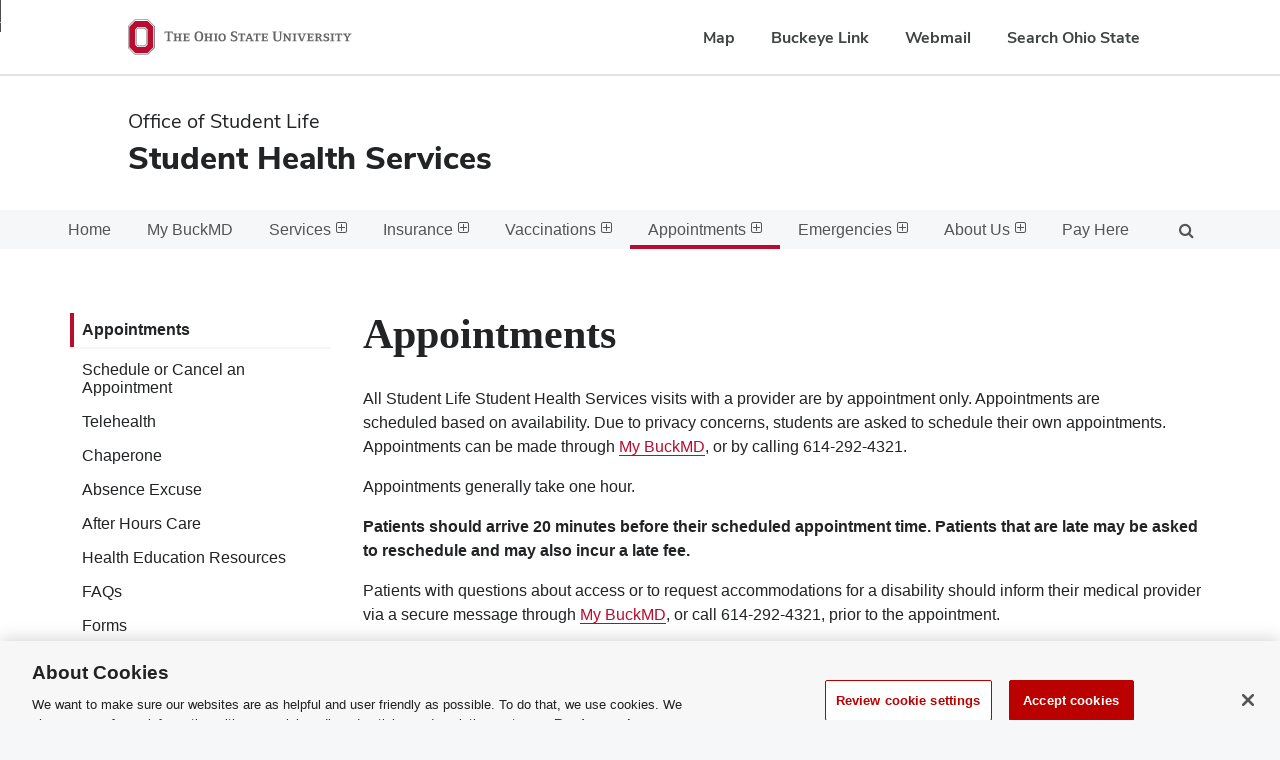

--- FILE ---
content_type: text/html; charset=utf-8
request_url: https://shs.osu.edu/appointments
body_size: 12018
content:

    <!DOCTYPE html>
    <html lang="en-US">
    <head>
        <!-- Google Tag Manager -->
        <script>(function (w, d, s, l, i) {
                w[l] = w[l] || []; w[l].push({
                    'gtm.start':
                        new Date().getTime(), event: 'gtm.js'
                }); var f = d.getElementsByTagName(s)[0],
                    j = d.createElement(s), dl = l != 'dataLayer' ? '&l=' + l : ''; j.async = true; j.src =
                        'https://www.googletagmanager.com/gtm.js?id=' + i + dl; f.parentNode.insertBefore(j, f);
            })(window, document, 'script', 'dataLayer', 'GTM-P8MKDW6');
        </script>
        <!-- End Google Tag Manager -->
        <meta id="ctl00_ctl00_MainContent_meta_og_url" name="og:url" content="https://shs.osu.edu/appointments" /><meta id="ctl00_ctl00_MainContent_meta_og_site_name" name="og:site_name" content="Student Health Services" /><meta id="ctl00_ctl00_MainContent_meta_twitter_site" name="twitter:site" content="Student Health Services" />
    <meta id="ctl00_ctl00_MainContent_PhHeadMetaTags_meta_keywords" name="keywords"></meta>
    <meta id="ctl00_ctl00_MainContent_PhHeadMetaTags_meta_meta_description" name="description" content="Appointments"></meta>

<meta id="ctl00_ctl00_MainContent_PhHeadMetaTags_meta_meta_og_description" property="og:description" content="Appointments"></meta>
<meta id="ctl00_ctl00_MainContent_PhHeadMetaTags_meta_meta_og_title" property="og:title" content="Appointments"></meta>
<meta property="og:type" content="website" />


<meta id="ctl00_ctl00_MainContent_PhHeadMetaTags_meta_meta_twitter_card" name="twitter:card" content="summary_large_image"></meta>
<meta id="ctl00_ctl00_MainContent_PhHeadMetaTags_meta_meta_twitter_title" name="twitter:title" content="Appointments"></meta>

<meta charset="utf-8" /><meta name="viewport" content="width=device-width,initial-scale=1" /><meta name="theme-color" content="#333333" />

        <!-- Favicons -->
        <link rel="shortcut icon" href="/img/favicons/favicon.ico" />
        

        <!-- Styles -->
        <link rel="stylesheet" href="/css/vendor/buckeye-alert-resp.min.css" /><link rel="stylesheet" href="/css/vendor/font-awesome.min.css" /><link rel="stylesheet" href="/css/vendor/magnific-popup.min.css" /><link rel="stylesheet" href="/css/vendor/normalize.min.css" /><link rel="stylesheet" href="/css/vendor/osu_navbar-resp-white.css" /><link rel="stylesheet" href="/css/sl.sm.css?v=04072023" /><link rel="stylesheet" href="/css/sl.core.css?v=08052024" /><link rel="stylesheet" href="/css/sl.advanced.css?v=08292025" /><link rel="stylesheet" href="/css/sl.dark.css?v=08052024" /><link rel="stylesheet" href="/css/bux.custom.css?v=08052024" />
            <script src="https://code.jquery.com/jquery-3.7.1.min.js" integrity="sha384-1H217gwSVyLSIfaLxHbE7dRb3v4mYCKbpQvzx0cegeju1MVsGrX5xXxAvs/HgeFs" crossorigin="anonymous"></script>
            <script src="https://code.jquery.com/jquery-migrate-3.5.2.min.js" integrity="sha384-q8xaSZ1piumPohq/TeRG7Teq801W0tUq/00Kt0PcnM9d4hb3w9+vMocDmnPq72ts" crossorigin="anonymous"></script>
        

        <script src="/js/vendor/knockout-3.4.2.js"></script>

        <!-- Page -->
        
	<title>Appointments : Student Health Services</title>


        <!-- Custom -->
        <link rel="stylesheet" href="/css/sl.custom.css?v=08192024" />

        <!-- Tenant Css -->
        

            
            
        <title>

</title></head>
    <body class="">
        
        <!-- Google Tag Manager (noscript) -->
        <noscript>
            <iframe src="https://www.googletagmanager.com/ns.html?id=GTM-P8MKDW6" height="0" width="0" style="display: none; visibility: hidden"></iframe>
        </noscript>
        <!-- End Google Tag Manager (noscript) -->
        
        <div class="o-container o-container--lg">
            
            <div id="buckeye_alert" class="js-buckeyealert" hidden></div>
            <div>
                <a id="skip" href="#content" class="bux-skip-navigation">Skip to main content</a>
            </div>
            <nav id="osu-navbar" class="bux-osu-nav" aria-label="Ohio State links">
                <div class="bux-osu-nav__overlay"></div>
                <div class="bux-osu-nav__wrapper">
                    <h2 class="visually-hidden">Ohio State navigation bar</h2>
                    <div class="bux-container">
                        <div id="osu-navname-block">
                            <a class="bux-osu-nav__osu-logo-link" href="https://osu.edu">
                                <img class="bux-osu-nav__osu-logo-img" src="/img/navbar/osu-navbar.svg" alt="The Ohio State University home page" />
                            </a>
                        </div>
                        <div id="osu-navlinks-block">
                            <button type="button" id="osu-nav-trigger" aria-controls="osu-navlinks" aria-expanded="false">
                                <span class="visually-hidden">Show Links</span>
                            </button>
                            <ul id="osu-navlinks" aria-labelledby="osu-nav-trigger" class="bux-osu-nav__links">
                                <li class="bux-osu-nav__link"><a href="https://www.osu.edu/map">Map</a></li>
                                <li class="bux-osu-nav__link"><a href="https://buckeyelink.osu.edu">Buckeye Link</a></li>
                                <li class="bux-osu-nav__link"><a href="https://email.osu.edu">Webmail</a></li>
                                <li class="bux-osu-nav__link"><a href="https://www.osu.edu/search">Search Ohio State</a></li>
                            </ul>
                        </div>
                    </div>
                </div>
            </nav>

            <div id="sl-site-alerts" class="c-site-alerts js-site-alerts" hidden></div>

            <template id="sl-site-alert">
                <div class="c-site-alert js-site-alert" aria-live="polite">
                    <div class="c-site-alert__container">
                        <h2 class="c-site-alert__title"></h2>
                        <div class="c-site-alert__message"></div>
                        <button type="button" class="c-site-alert__dismiss c-btn c-btn--downplay">
                            <span class="sr-only">Dismiss alert</span>
                            <i class="fa fa-times" aria-hidden="true"></i>
                        </button>
                    </div>
                </div>
            </template>

            <header id="masthead" class="bux-header">
                <div class="bux-container bux-grid">
                    <div class="bux-header__col bux-header__col--left bux-grid__cell bux-grid__cell--8@md bux-grid__cell--9@xl">
                        <div class="bux-header__site-name-container">
                            
                            <div class="bux-header__site-name-parent">Office of Student Life</div>
                            
                            <div class="bux-header__site-name">
                                <a id="ctl00_ctl00_MainContent_HypTitle" class="js-header__unit-link" href="//shs.osu.edu">Student Health Services</a>
                            </div>
                        </div>
                    </div>
                    <div class="bux-header__col bux-header__col--right bux-grid__cell bux-grid__cell--auto\@sm u-flex" style="justify-content: flex-end; align-items: center;">
                        <div class="is-hidden@lg is-hidden@ie">
                            <ul class="c-list">
                                <li class="c-list__item c-list__item--horizontal u-padding-left-sm">
                                    <button class="c-list__link c-list__link--icon-16 js-nav__trigger">
                                        <i class="fa fa-bars" aria-hidden="true"></i><span class="is-hidden-accessible">Menu</span>
                                    </button>
                                </li>
                                <li class="c-list__item c-list__item--horizontal u-padding-left-sm">
                                    <button class="c-list__link c-list__link--icon-16 js-search__trigger">
                                        <i class="fa fa-search" aria-hidden="true"></i><span class="is-hidden-accessible">Search</span>
                                    </button>
                                </li>
                                
                            </ul>
                        </div>
                    </div>
                </div>
            </header>

            



            <div class="o-container o-container--md o-container--borders u-clearfix">
                <nav class="c-nav c-nav--withsearch is-shown@xxl js-nav">
                    <div class="o-container o-container--sm u-padding-none u-position-relative">
                        <ul class="sm sm-simple js-smartmenu" role="menubar">
                            <li id="ctl00_ctl00_MainContent_LiHome">
                                <a id="ctl00_ctl00_MainContent_HlHome" href="//shs.osu.edu">Home</a>
                            </li>
                            

	
            
			<li id="ctl00_ctl00_MainContent_Navigation1_RptrNavTier1_ctl01_LiNav" class="c-list__item">
				<a id="ctl00_ctl00_MainContent_Navigation1_RptrNavTier1_ctl01_HypNav" class="c-list__link c-list__link--tier2" href="//shs.osu.edu/my-buckmd1">My BuckMD</a>
                
			</li>
	
            
			<li id="ctl00_ctl00_MainContent_Navigation1_RptrNavTier1_ctl02_LiNav" class="c-list__item">
				<a id="ctl00_ctl00_MainContent_Navigation1_RptrNavTier1_ctl02_HypNav" class="c-list__link c-list__link--tier2" href="//shs.osu.edu/services">Services</a>
                <ul class="c-list">
                        <li id="ctl00_ctl00_MainContent_Navigation1_RptrNavTier1_ctl02_RptrNavTier2_ctl01_LiNav" class="c-list__item">
                            <a id="ctl00_ctl00_MainContent_Navigation1_RptrNavTier1_ctl02_RptrNavTier2_ctl01_HypNav" class="c-list__link c-list__link--tier3" href="//shs.osu.edu/services/add-adhd">ADD/ADHD</a>
                            
                        </li>
                    
                        <li id="ctl00_ctl00_MainContent_Navigation1_RptrNavTier1_ctl02_RptrNavTier2_ctl02_LiNav" class="c-list__item">
                            <a id="ctl00_ctl00_MainContent_Navigation1_RptrNavTier1_ctl02_RptrNavTier2_ctl02_HypNav" class="c-list__link c-list__link--tier3" href="//shs.osu.edu/services/allergy-therapy">Allergy Therapy</a>
                            
                        </li>
                    
                        <li id="ctl00_ctl00_MainContent_Navigation1_RptrNavTier1_ctl02_RptrNavTier2_ctl03_LiNav" class="c-list__item">
                            <a id="ctl00_ctl00_MainContent_Navigation1_RptrNavTier1_ctl02_RptrNavTier2_ctl03_HypNav" class="c-list__link c-list__link--tier3" href="//shs.osu.edu/services/covid-19">COVID-19</a>
                            <ul class="c-list">
                                    <li id="ctl00_ctl00_MainContent_Navigation1_RptrNavTier1_ctl02_RptrNavTier2_ctl03_RptrNavTier3_ctl01_LiNav" class="c-list__item">
                                        <a id="ctl00_ctl00_MainContent_Navigation1_RptrNavTier1_ctl02_RptrNavTier2_ctl03_RptrNavTier3_ctl01_HypNav" class="c-list__link c-list__link--tier4" href="//shs.osu.edu/services/covid-19/information">Information</a>
                                        
                                    </li>
                                
                                    <li id="ctl00_ctl00_MainContent_Navigation1_RptrNavTier1_ctl02_RptrNavTier2_ctl03_RptrNavTier3_ctl02_LiNav" class="c-list__item">
                                        <a id="ctl00_ctl00_MainContent_Navigation1_RptrNavTier1_ctl02_RptrNavTier2_ctl03_RptrNavTier3_ctl02_HypNav" class="c-list__link c-list__link--tier4" href="//shs.osu.edu/services/covid-19/vaccinations">Vaccinations</a>
                                        
                                    </li>
                                </ul>
                        </li>
                    
                        <li id="ctl00_ctl00_MainContent_Navigation1_RptrNavTier1_ctl02_RptrNavTier2_ctl04_LiNav" class="c-list__item">
                            <a id="ctl00_ctl00_MainContent_Navigation1_RptrNavTier1_ctl02_RptrNavTier2_ctl04_HypNav" class="c-list__link c-list__link--tier3" href="//shs.osu.edu/services/dental-services">Dental Services</a>
                            
                        </li>
                    
                        <li id="ctl00_ctl00_MainContent_Navigation1_RptrNavTier1_ctl02_RptrNavTier2_ctl05_LiNav" class="c-list__item">
                            <a id="ctl00_ctl00_MainContent_Navigation1_RptrNavTier1_ctl02_RptrNavTier2_ctl05_HypNav" class="c-list__link c-list__link--tier3" href="//shs.osu.edu/services/preventive-medicine">Preventive Medicine</a>
                            <ul class="c-list">
                                    <li id="ctl00_ctl00_MainContent_Navigation1_RptrNavTier1_ctl02_RptrNavTier2_ctl05_RptrNavTier3_ctl01_LiNav" class="c-list__item">
                                        <a id="ctl00_ctl00_MainContent_Navigation1_RptrNavTier1_ctl02_RptrNavTier2_ctl05_RptrNavTier3_ctl01_HypNav" class="c-list__link c-list__link--tier4" href="//shs.osu.edu/services/preventive-medicine/health-professional-compliance">Health Professional Compliance</a>
                                        
                                    </li>
                                
                                    <li id="ctl00_ctl00_MainContent_Navigation1_RptrNavTier1_ctl02_RptrNavTier2_ctl05_RptrNavTier3_ctl02_LiNav" class="c-list__item">
                                        <a id="ctl00_ctl00_MainContent_Navigation1_RptrNavTier1_ctl02_RptrNavTier2_ctl05_RptrNavTier3_ctl02_HypNav" class="c-list__link c-list__link--tier4" href="//shs.osu.edu/services/preventive-medicine/drug-screen-requirements">Drug Screen Requirements</a>
                                        
                                    </li>
                                
                                    <li id="ctl00_ctl00_MainContent_Navigation1_RptrNavTier1_ctl02_RptrNavTier2_ctl05_RptrNavTier3_ctl03_LiNav" class="c-list__item">
                                        <a id="ctl00_ctl00_MainContent_Navigation1_RptrNavTier1_ctl02_RptrNavTier2_ctl05_RptrNavTier3_ctl03_HypNav" class="c-list__link c-list__link--tier4" href="//shs.osu.edu/services/preventive-medicine/tuberculosis-testing-requirement">Tuberculosis Testing Requirement</a>
                                        
                                    </li>
                                
                                    <li id="ctl00_ctl00_MainContent_Navigation1_RptrNavTier1_ctl02_RptrNavTier2_ctl05_RptrNavTier3_ctl04_LiNav" class="c-list__item">
                                        <a id="ctl00_ctl00_MainContent_Navigation1_RptrNavTier1_ctl02_RptrNavTier2_ctl05_RptrNavTier3_ctl04_HypNav" class="c-list__link c-list__link--tier4" href="//shs.osu.edu/services/preventive-medicine/risk-assessment-for-student-research">Risk Assessment for Student Research</a>
                                        
                                    </li>
                                </ul>
                        </li>
                    
                        <li id="ctl00_ctl00_MainContent_Navigation1_RptrNavTier1_ctl02_RptrNavTier2_ctl06_LiNav" class="c-list__item">
                            <a id="ctl00_ctl00_MainContent_Navigation1_RptrNavTier1_ctl02_RptrNavTier2_ctl06_HypNav" class="c-list__link c-list__link--tier3" href="https://www.healthwise.net/osumychart/Content/CustDocument.aspx?XML=STUB.XML&amp;XSL=CD.FRONTPAGE.XSL&amp;sv">Health Education Resources</a>
                            
                        </li>
                    
                        <li id="ctl00_ctl00_MainContent_Navigation1_RptrNavTier1_ctl02_RptrNavTier2_ctl07_LiNav" class="c-list__item">
                            <a id="ctl00_ctl00_MainContent_Navigation1_RptrNavTier1_ctl02_RptrNavTier2_ctl07_HypNav" class="c-list__link c-list__link--tier3" href="//shs.osu.edu/services/health-records">Health Records</a>
                            
                        </li>
                    
                        <li id="ctl00_ctl00_MainContent_Navigation1_RptrNavTier1_ctl02_RptrNavTier2_ctl08_LiNav" class="c-list__item">
                            <a id="ctl00_ctl00_MainContent_Navigation1_RptrNavTier1_ctl02_RptrNavTier2_ctl08_HypNav" class="c-list__link c-list__link--tier3" href="//shs.osu.edu/services/gynecologic-services">Gynecologic Services</a>
                            <ul class="c-list">
                                    <li id="ctl00_ctl00_MainContent_Navigation1_RptrNavTier1_ctl02_RptrNavTier2_ctl08_RptrNavTier3_ctl01_LiNav" class="c-list__item">
                                        <a id="ctl00_ctl00_MainContent_Navigation1_RptrNavTier1_ctl02_RptrNavTier2_ctl08_RptrNavTier3_ctl01_HypNav" class="c-list__link c-list__link--tier4" href="//shs.osu.edu/services/gynecologic-services/contraceptives">Contraceptives</a>
                                        
                                    </li>
                                
                                    <li id="ctl00_ctl00_MainContent_Navigation1_RptrNavTier1_ctl02_RptrNavTier2_ctl08_RptrNavTier3_ctl02_LiNav" class="c-list__item">
                                        <a id="ctl00_ctl00_MainContent_Navigation1_RptrNavTier1_ctl02_RptrNavTier2_ctl08_RptrNavTier3_ctl02_HypNav" class="c-list__link c-list__link--tier4" href="//shs.osu.edu/services/gynecologic-services/polycystic-ovarian-syndrome">Polycystic Ovarian Syndrome</a>
                                        
                                    </li>
                                
                                    <li id="ctl00_ctl00_MainContent_Navigation1_RptrNavTier1_ctl02_RptrNavTier2_ctl08_RptrNavTier3_ctl03_LiNav" class="c-list__item">
                                        <a id="ctl00_ctl00_MainContent_Navigation1_RptrNavTier1_ctl02_RptrNavTier2_ctl08_RptrNavTier3_ctl03_HypNav" class="c-list__link c-list__link--tier4" href="//shs.osu.edu/services/gynecologic-services/sexually-transmitted-infections">Sexually Transmitted Infections</a>
                                        
                                    </li>
                                
                                    <li id="ctl00_ctl00_MainContent_Navigation1_RptrNavTier1_ctl02_RptrNavTier2_ctl08_RptrNavTier3_ctl04_LiNav" class="c-list__item">
                                        <a id="ctl00_ctl00_MainContent_Navigation1_RptrNavTier1_ctl02_RptrNavTier2_ctl08_RptrNavTier3_ctl04_HypNav" class="c-list__link c-list__link--tier4" href="//shs.osu.edu/services/gynecologic-services/sexual-violence">Sexual Violence</a>
                                        
                                    </li>
                                
                                    <li id="ctl00_ctl00_MainContent_Navigation1_RptrNavTier1_ctl02_RptrNavTier2_ctl08_RptrNavTier3_ctl05_LiNav" class="c-list__item">
                                        <a id="ctl00_ctl00_MainContent_Navigation1_RptrNavTier1_ctl02_RptrNavTier2_ctl08_RptrNavTier3_ctl05_HypNav" class="c-list__link c-list__link--tier4" href="//shs.osu.edu/services/gynecologic-services/testing-for-non-consensual-drugging">Testing for Non-Consensual Drugging</a>
                                        
                                    </li>
                                
                                    <li id="ctl00_ctl00_MainContent_Navigation1_RptrNavTier1_ctl02_RptrNavTier2_ctl08_RptrNavTier3_ctl06_LiNav" class="c-list__item">
                                        <a id="ctl00_ctl00_MainContent_Navigation1_RptrNavTier1_ctl02_RptrNavTier2_ctl08_RptrNavTier3_ctl06_HypNav" class="c-list__link c-list__link--tier4" href="//shs.osu.edu/services/gynecologic-services/urinary-tract-infection-uti">Urinary Tract Infection (UTI)</a>
                                        
                                    </li>
                                
                                    <li id="ctl00_ctl00_MainContent_Navigation1_RptrNavTier1_ctl02_RptrNavTier2_ctl08_RptrNavTier3_ctl07_LiNav" class="c-list__item">
                                        <a id="ctl00_ctl00_MainContent_Navigation1_RptrNavTier1_ctl02_RptrNavTier2_ctl08_RptrNavTier3_ctl07_HypNav" class="c-list__link c-list__link--tier4" href="//shs.osu.edu/services/gynecologic-services/gynecologic-preconception-health">Gynecologic - Preconception Health</a>
                                        
                                    </li>
                                </ul>
                        </li>
                    
                        <li id="ctl00_ctl00_MainContent_Navigation1_RptrNavTier1_ctl02_RptrNavTier2_ctl09_LiNav" class="c-list__item">
                            <a id="ctl00_ctl00_MainContent_Navigation1_RptrNavTier1_ctl02_RptrNavTier2_ctl09_HypNav" class="c-list__link c-list__link--tier3" href="//shs.osu.edu/services/mens-health-services">Men&#39;s Health Services</a>
                            
                        </li>
                    
                        <li id="ctl00_ctl00_MainContent_Navigation1_RptrNavTier1_ctl02_RptrNavTier2_ctl10_LiNav" class="c-list__item">
                            <a id="ctl00_ctl00_MainContent_Navigation1_RptrNavTier1_ctl02_RptrNavTier2_ctl10_HypNav" class="c-list__link c-list__link--tier3" href="//shs.osu.edu/services/mental-health-and-psychiatric-medication-management">Mental Health and Psychiatric Medication Management</a>
                            
                        </li>
                    
                        <li id="ctl00_ctl00_MainContent_Navigation1_RptrNavTier1_ctl02_RptrNavTier2_ctl11_LiNav" class="c-list__item">
                            <a id="ctl00_ctl00_MainContent_Navigation1_RptrNavTier1_ctl02_RptrNavTier2_ctl11_HypNav" class="c-list__link c-list__link--tier3" href="//shs.osu.edu/services/laboratory">Laboratory</a>
                            
                        </li>
                    
                        <li id="ctl00_ctl00_MainContent_Navigation1_RptrNavTier1_ctl02_RptrNavTier2_ctl12_LiNav" class="c-list__item">
                            <a id="ctl00_ctl00_MainContent_Navigation1_RptrNavTier1_ctl02_RptrNavTier2_ctl12_HypNav" class="c-list__link c-list__link--tier3" href="//shs.osu.edu/services/nutrition-services">Nutrition Services</a>
                            
                        </li>
                    
                        <li id="ctl00_ctl00_MainContent_Navigation1_RptrNavTier1_ctl02_RptrNavTier2_ctl13_LiNav" class="c-list__item">
                            <a id="ctl00_ctl00_MainContent_Navigation1_RptrNavTier1_ctl02_RptrNavTier2_ctl13_HypNav" class="c-list__link c-list__link--tier3" href="//shs.osu.edu/services/optometry">Optometry</a>
                            
                        </li>
                    
                        <li id="ctl00_ctl00_MainContent_Navigation1_RptrNavTier1_ctl02_RptrNavTier2_ctl14_LiNav" class="c-list__item">
                            <a id="ctl00_ctl00_MainContent_Navigation1_RptrNavTier1_ctl02_RptrNavTier2_ctl14_HypNav" class="c-list__link c-list__link--tier3" href="//shs.osu.edu/services/pharmacy">Pharmacy</a>
                            <ul class="c-list">
                                    <li id="ctl00_ctl00_MainContent_Navigation1_RptrNavTier1_ctl02_RptrNavTier2_ctl14_RptrNavTier3_ctl01_LiNav" class="c-list__item">
                                        <a id="ctl00_ctl00_MainContent_Navigation1_RptrNavTier1_ctl02_RptrNavTier2_ctl14_RptrNavTier3_ctl01_HypNav" class="c-list__link c-list__link--tier4" href="//shs.osu.edu/services/pharmacy/prescriptions">Prescriptions</a>
                                        
                                    </li>
                                
                                    <li id="ctl00_ctl00_MainContent_Navigation1_RptrNavTier1_ctl02_RptrNavTier2_ctl14_RptrNavTier3_ctl02_LiNav" class="c-list__item">
                                        <a id="ctl00_ctl00_MainContent_Navigation1_RptrNavTier1_ctl02_RptrNavTier2_ctl14_RptrNavTier3_ctl02_HypNav" class="c-list__link c-list__link--tier4" href="//shs.osu.edu/services/pharmacy/opioid-addiction-and-recovery">Opioid Addiction and Recovery</a>
                                        
                                    </li>
                                
                                    <li id="ctl00_ctl00_MainContent_Navigation1_RptrNavTier1_ctl02_RptrNavTier2_ctl14_RptrNavTier3_ctl03_LiNav" class="c-list__item">
                                        <a id="ctl00_ctl00_MainContent_Navigation1_RptrNavTier1_ctl02_RptrNavTier2_ctl14_RptrNavTier3_ctl03_HypNav" class="c-list__link c-list__link--tier4" href="//shs.osu.edu/services/pharmacy/vaccines-by-appointment">Vaccines by Appointment</a>
                                        
                                    </li>
                                
                                    <li id="ctl00_ctl00_MainContent_Navigation1_RptrNavTier1_ctl02_RptrNavTier2_ctl14_RptrNavTier3_ctl04_LiNav" class="c-list__item">
                                        <a id="ctl00_ctl00_MainContent_Navigation1_RptrNavTier1_ctl02_RptrNavTier2_ctl14_RptrNavTier3_ctl04_HypNav" class="c-list__link c-list__link--tier4" href="//shs.osu.edu/services/pharmacy/flu-vaccination">Flu Vaccination</a>
                                        
                                    </li>
                                </ul>
                        </li>
                    
                        <li id="ctl00_ctl00_MainContent_Navigation1_RptrNavTier1_ctl02_RptrNavTier2_ctl15_LiNav" class="c-list__item">
                            <a id="ctl00_ctl00_MainContent_Navigation1_RptrNavTier1_ctl02_RptrNavTier2_ctl15_HypNav" class="c-list__link c-list__link--tier3" href="//shs.osu.edu/services/physical-therapy-and-sports-medicine">Physical Therapy and Sports Medicine</a>
                            
                        </li>
                    
                        <li id="ctl00_ctl00_MainContent_Navigation1_RptrNavTier1_ctl02_RptrNavTier2_ctl16_LiNav" class="c-list__item">
                            <a id="ctl00_ctl00_MainContent_Navigation1_RptrNavTier1_ctl02_RptrNavTier2_ctl16_HypNav" class="c-list__link c-list__link--tier3" href="//shs.osu.edu/services/primary-care">Primary Care</a>
                            
                        </li>
                    
                        <li id="ctl00_ctl00_MainContent_Navigation1_RptrNavTier1_ctl02_RptrNavTier2_ctl17_LiNav" class="c-list__item">
                            <a id="ctl00_ctl00_MainContent_Navigation1_RptrNavTier1_ctl02_RptrNavTier2_ctl17_HypNav" class="c-list__link c-list__link--tier3" href="//shs.osu.edu/services/radiology">Radiology</a>
                            
                        </li>
                    
                        <li id="ctl00_ctl00_MainContent_Navigation1_RptrNavTier1_ctl02_RptrNavTier2_ctl18_LiNav" class="c-list__item">
                            <a id="ctl00_ctl00_MainContent_Navigation1_RptrNavTier1_ctl02_RptrNavTier2_ctl18_HypNav" class="c-list__link c-list__link--tier3" href="//shs.osu.edu/services/referrals">Referrals</a>
                            
                        </li>
                    
                        <li id="ctl00_ctl00_MainContent_Navigation1_RptrNavTier1_ctl02_RptrNavTier2_ctl19_LiNav" class="c-list__item">
                            <a id="ctl00_ctl00_MainContent_Navigation1_RptrNavTier1_ctl02_RptrNavTier2_ctl19_HypNav" class="c-list__link c-list__link--tier3" href="//shs.osu.edu/services/resources">Resources</a>
                            
                        </li>
                    
                        <li id="ctl00_ctl00_MainContent_Navigation1_RptrNavTier1_ctl02_RptrNavTier2_ctl20_LiNav" class="c-list__item">
                            <a id="ctl00_ctl00_MainContent_Navigation1_RptrNavTier1_ctl02_RptrNavTier2_ctl20_HypNav" class="c-list__link c-list__link--tier3" href="//shs.osu.edu/services/travel-consultation">Travel Consultation</a>
                            
                        </li>
                    
                        <li id="ctl00_ctl00_MainContent_Navigation1_RptrNavTier1_ctl02_RptrNavTier2_ctl21_LiNav" class="c-list__item">
                            <a id="ctl00_ctl00_MainContent_Navigation1_RptrNavTier1_ctl02_RptrNavTier2_ctl21_HypNav" class="c-list__link c-list__link--tier3" href="https://shs.osu.edu/events.aspx">Vaccine Clinics</a>
                            
                        </li>
                    </ul>
			</li>
	
            
			<li id="ctl00_ctl00_MainContent_Navigation1_RptrNavTier1_ctl03_LiNav" class="c-list__item">
				<a id="ctl00_ctl00_MainContent_Navigation1_RptrNavTier1_ctl03_HypNav" class="c-list__link c-list__link--tier2" href="//shs.osu.edu/insurance">Insurance</a>
                <ul class="c-list">
                        <li id="ctl00_ctl00_MainContent_Navigation1_RptrNavTier1_ctl03_RptrNavTier2_ctl01_LiNav" class="c-list__item">
                            <a id="ctl00_ctl00_MainContent_Navigation1_RptrNavTier1_ctl03_RptrNavTier2_ctl01_HypNav" class="c-list__link c-list__link--tier3" href="//shs.osu.edu/insurance/insurance">Insurance</a>
                            
                        </li>
                    
                        <li id="ctl00_ctl00_MainContent_Navigation1_RptrNavTier1_ctl03_RptrNavTier2_ctl02_LiNav" class="c-list__item">
                            <a id="ctl00_ctl00_MainContent_Navigation1_RptrNavTier1_ctl03_RptrNavTier2_ctl02_HypNav" class="c-list__link c-list__link--tier3" href="//shs.osu.edu/insurance/payment">Payment</a>
                            
                        </li>
                    </ul>
			</li>
	
            
			<li id="ctl00_ctl00_MainContent_Navigation1_RptrNavTier1_ctl04_LiNav" class="c-list__item">
				<a id="ctl00_ctl00_MainContent_Navigation1_RptrNavTier1_ctl04_HypNav" class="c-list__link c-list__link--tier2" href="//shs.osu.edu/vaccinations1">Vaccinations</a>
                <ul class="c-list">
                        <li id="ctl00_ctl00_MainContent_Navigation1_RptrNavTier1_ctl04_RptrNavTier2_ctl01_LiNav" class="c-list__item">
                            <a id="ctl00_ctl00_MainContent_Navigation1_RptrNavTier1_ctl04_RptrNavTier2_ctl01_HypNav" class="c-list__link c-list__link--tier3" href="https://shs.osu.edu/events.aspx">Vaccine Clinics</a>
                            
                        </li>
                    
                        <li id="ctl00_ctl00_MainContent_Navigation1_RptrNavTier1_ctl04_RptrNavTier2_ctl02_LiNav" class="c-list__item">
                            <a id="ctl00_ctl00_MainContent_Navigation1_RptrNavTier1_ctl04_RptrNavTier2_ctl02_HypNav" class="c-list__link c-list__link--tier3" href="//shs.osu.edu/vaccinations1/vaccines-by-appointment">Vaccines by Appointment</a>
                            
                        </li>
                    
                        <li id="ctl00_ctl00_MainContent_Navigation1_RptrNavTier1_ctl04_RptrNavTier2_ctl03_LiNav" class="c-list__item">
                            <a id="ctl00_ctl00_MainContent_Navigation1_RptrNavTier1_ctl04_RptrNavTier2_ctl03_HypNav" class="c-list__link c-list__link--tier3" href="//shs.osu.edu/vaccinations1/university-vaccination-requirement">University Vaccination Requirement</a>
                            
                        </li>
                    
                        <li id="ctl00_ctl00_MainContent_Navigation1_RptrNavTier1_ctl04_RptrNavTier2_ctl04_LiNav" class="c-list__item">
                            <a id="ctl00_ctl00_MainContent_Navigation1_RptrNavTier1_ctl04_RptrNavTier2_ctl04_HypNav" class="c-list__link c-list__link--tier3" href="//shs.osu.edu/vaccinations1/completing-university-vaccination-requirement">Completing University Vaccination Requirement</a>
                            
                        </li>
                    
                        <li id="ctl00_ctl00_MainContent_Navigation1_RptrNavTier1_ctl04_RptrNavTier2_ctl05_LiNav" class="c-list__item">
                            <a id="ctl00_ctl00_MainContent_Navigation1_RptrNavTier1_ctl04_RptrNavTier2_ctl05_HypNav" class="c-list__link c-list__link--tier3" href="//shs.osu.edu/vaccinations1/frequently-asked-questions-about-the-vaccination-requirement">Frequently Asked Questions about the Vaccination Requirement</a>
                            
                        </li>
                    
                        <li id="ctl00_ctl00_MainContent_Navigation1_RptrNavTier1_ctl04_RptrNavTier2_ctl06_LiNav" class="c-list__item">
                            <a id="ctl00_ctl00_MainContent_Navigation1_RptrNavTier1_ctl04_RptrNavTier2_ctl06_HypNav" class="c-list__link c-list__link--tier3" href="//shs.osu.edu/vaccinations1/flu-vaccination">Flu Vaccination</a>
                            
                        </li>
                    </ul>
			</li>
	
            
			<li id="ctl00_ctl00_MainContent_Navigation1_RptrNavTier1_ctl05_LiNav" class="c-list__item">
				<a id="ctl00_ctl00_MainContent_Navigation1_RptrNavTier1_ctl05_HypNav" class="c-list__link c-list__link--tier2" href="//shs.osu.edu/appointments">Appointments</a>
                <ul class="c-list">
                        <li id="ctl00_ctl00_MainContent_Navigation1_RptrNavTier1_ctl05_RptrNavTier2_ctl01_LiNav" class="c-list__item">
                            <a id="ctl00_ctl00_MainContent_Navigation1_RptrNavTier1_ctl05_RptrNavTier2_ctl01_HypNav" class="c-list__link c-list__link--tier3" href="//shs.osu.edu/appointments/schedule-or-cancel-an-appointment">Schedule or Cancel an Appointment</a>
                            
                        </li>
                    
                        <li id="ctl00_ctl00_MainContent_Navigation1_RptrNavTier1_ctl05_RptrNavTier2_ctl02_LiNav" class="c-list__item">
                            <a id="ctl00_ctl00_MainContent_Navigation1_RptrNavTier1_ctl05_RptrNavTier2_ctl02_HypNav" class="c-list__link c-list__link--tier3" href="//shs.osu.edu/appointments/telehealth">Telehealth</a>
                            
                        </li>
                    
                        <li id="ctl00_ctl00_MainContent_Navigation1_RptrNavTier1_ctl05_RptrNavTier2_ctl03_LiNav" class="c-list__item">
                            <a id="ctl00_ctl00_MainContent_Navigation1_RptrNavTier1_ctl05_RptrNavTier2_ctl03_HypNav" class="c-list__link c-list__link--tier3" href="//shs.osu.edu/appointments/chaperone">Chaperone</a>
                            
                        </li>
                    
                        <li id="ctl00_ctl00_MainContent_Navigation1_RptrNavTier1_ctl05_RptrNavTier2_ctl04_LiNav" class="c-list__item">
                            <a id="ctl00_ctl00_MainContent_Navigation1_RptrNavTier1_ctl05_RptrNavTier2_ctl04_HypNav" class="c-list__link c-list__link--tier3" href="//shs.osu.edu/appointments/absence-excuse">Absence Excuse</a>
                            
                        </li>
                    
                        <li id="ctl00_ctl00_MainContent_Navigation1_RptrNavTier1_ctl05_RptrNavTier2_ctl05_LiNav" class="c-list__item">
                            <a id="ctl00_ctl00_MainContent_Navigation1_RptrNavTier1_ctl05_RptrNavTier2_ctl05_HypNav" class="c-list__link c-list__link--tier3" href="//shs.osu.edu/appointments/after-hours-care">After Hours Care</a>
                            
                        </li>
                    
                        <li id="ctl00_ctl00_MainContent_Navigation1_RptrNavTier1_ctl05_RptrNavTier2_ctl06_LiNav" class="c-list__item">
                            <a id="ctl00_ctl00_MainContent_Navigation1_RptrNavTier1_ctl05_RptrNavTier2_ctl06_HypNav" class="c-list__link c-list__link--tier3" href="https://www.healthwise.net/osumychart/Content/CustDocument.aspx?XML=STUB.XML&amp;XSL=CD.FRONTPAGE.XSL&amp;sv">Health Education Resources</a>
                            
                        </li>
                    
                        <li id="ctl00_ctl00_MainContent_Navigation1_RptrNavTier1_ctl05_RptrNavTier2_ctl07_LiNav" class="c-list__item">
                            <a id="ctl00_ctl00_MainContent_Navigation1_RptrNavTier1_ctl05_RptrNavTier2_ctl07_HypNav" class="c-list__link c-list__link--tier3" href="//shs.osu.edu/appointments/faqs8">FAQs</a>
                            
                        </li>
                    
                        <li id="ctl00_ctl00_MainContent_Navigation1_RptrNavTier1_ctl05_RptrNavTier2_ctl08_LiNav" class="c-list__item">
                            <a id="ctl00_ctl00_MainContent_Navigation1_RptrNavTier1_ctl05_RptrNavTier2_ctl08_HypNav" class="c-list__link c-list__link--tier3" href="//shs.osu.edu/appointments/forms">Forms</a>
                            
                        </li>
                    </ul>
			</li>
	
            
			<li id="ctl00_ctl00_MainContent_Navigation1_RptrNavTier1_ctl06_LiNav" class="c-list__item">
				<a id="ctl00_ctl00_MainContent_Navigation1_RptrNavTier1_ctl06_HypNav" class="c-list__link c-list__link--tier2" href="//shs.osu.edu/emergencies">Emergencies</a>
                <ul class="c-list">
                        <li id="ctl00_ctl00_MainContent_Navigation1_RptrNavTier1_ctl06_RptrNavTier2_ctl01_LiNav" class="c-list__item">
                            <a id="ctl00_ctl00_MainContent_Navigation1_RptrNavTier1_ctl06_RptrNavTier2_ctl01_HypNav" class="c-list__link c-list__link--tier3" href="//shs.osu.edu/emergencies/after-hours-care">After Hours Care</a>
                            
                        </li>
                    
                        <li id="ctl00_ctl00_MainContent_Navigation1_RptrNavTier1_ctl06_RptrNavTier2_ctl02_LiNav" class="c-list__item">
                            <a id="ctl00_ctl00_MainContent_Navigation1_RptrNavTier1_ctl06_RptrNavTier2_ctl02_HypNav" class="c-list__link c-list__link--tier3" href="https://www.healthwise.net/osumychart/Content/CustDocument.aspx?XML=STUB.XML&amp;XSL=CD.FRONTPAGE.XSL&amp;sv">Health Education Resources</a>
                            
                        </li>
                    
                        <li id="ctl00_ctl00_MainContent_Navigation1_RptrNavTier1_ctl06_RptrNavTier2_ctl03_LiNav" class="c-list__item">
                            <a id="ctl00_ctl00_MainContent_Navigation1_RptrNavTier1_ctl06_RptrNavTier2_ctl03_HypNav" class="c-list__link c-list__link--tier3" href="//shs.osu.edu/emergencies/online-and-telehealth-resources">Online and Telehealth Resources</a>
                            
                        </li>
                    
                        <li id="ctl00_ctl00_MainContent_Navigation1_RptrNavTier1_ctl06_RptrNavTier2_ctl04_LiNav" class="c-list__item">
                            <a id="ctl00_ctl00_MainContent_Navigation1_RptrNavTier1_ctl06_RptrNavTier2_ctl04_HypNav" class="c-list__link c-list__link--tier3" href="//shs.osu.edu/emergencies/dental-vision">Dental &amp; Vision</a>
                            
                        </li>
                    
                        <li id="ctl00_ctl00_MainContent_Navigation1_RptrNavTier1_ctl06_RptrNavTier2_ctl05_LiNav" class="c-list__item">
                            <a id="ctl00_ctl00_MainContent_Navigation1_RptrNavTier1_ctl06_RptrNavTier2_ctl05_HypNav" class="c-list__link c-list__link--tier3" href="//shs.osu.edu/emergencies/resources">Resources</a>
                            
                        </li>
                    
                        <li id="ctl00_ctl00_MainContent_Navigation1_RptrNavTier1_ctl06_RptrNavTier2_ctl06_LiNav" class="c-list__item">
                            <a id="ctl00_ctl00_MainContent_Navigation1_RptrNavTier1_ctl06_RptrNavTier2_ctl06_HypNav" class="c-list__link c-list__link--tier3" href="//shs.osu.edu/emergencies/sexual-violence">Sexual Violence</a>
                            
                        </li>
                    
                        <li id="ctl00_ctl00_MainContent_Navigation1_RptrNavTier1_ctl06_RptrNavTier2_ctl07_LiNav" class="c-list__item">
                            <a id="ctl00_ctl00_MainContent_Navigation1_RptrNavTier1_ctl06_RptrNavTier2_ctl07_HypNav" class="c-list__link c-list__link--tier3" href="https://suicideprevention.osu.edu/get-help/">Suicide</a>
                            
                        </li>
                    </ul>
			</li>
	
            
			<li id="ctl00_ctl00_MainContent_Navigation1_RptrNavTier1_ctl07_LiNav" class="c-list__item">
				<a id="ctl00_ctl00_MainContent_Navigation1_RptrNavTier1_ctl07_HypNav" class="c-list__link c-list__link--tier2" href="//shs.osu.edu/about-us">About Us</a>
                <ul class="c-list">
                        <li id="ctl00_ctl00_MainContent_Navigation1_RptrNavTier1_ctl07_RptrNavTier2_ctl01_LiNav" class="c-list__item">
                            <a id="ctl00_ctl00_MainContent_Navigation1_RptrNavTier1_ctl07_RptrNavTier2_ctl01_HypNav" class="c-list__link c-list__link--tier3" href="//shs.osu.edu/about-us/vision-mission-and-values">Vision, Mission and Values</a>
                            
                        </li>
                    
                        <li id="ctl00_ctl00_MainContent_Navigation1_RptrNavTier1_ctl07_RptrNavTier2_ctl02_LiNav" class="c-list__item">
                            <a id="ctl00_ctl00_MainContent_Navigation1_RptrNavTier1_ctl07_RptrNavTier2_ctl02_HypNav" class="c-list__link c-list__link--tier3" href="//shs.osu.edu/about-us/hours">Hours</a>
                            <ul class="c-list">
                                    <li id="ctl00_ctl00_MainContent_Navigation1_RptrNavTier1_ctl07_RptrNavTier2_ctl02_RptrNavTier3_ctl01_LiNav" class="c-list__item">
                                        <a id="ctl00_ctl00_MainContent_Navigation1_RptrNavTier1_ctl07_RptrNavTier2_ctl02_RptrNavTier3_ctl01_HypNav" class="c-list__link c-list__link--tier4" href="//shs.osu.edu/about-us/hours/winter-recess-hours">Winter Recess Hours</a>
                                        
                                    </li>
                                </ul>
                        </li>
                    
                        <li id="ctl00_ctl00_MainContent_Navigation1_RptrNavTier1_ctl07_RptrNavTier2_ctl03_LiNav" class="c-list__item">
                            <a id="ctl00_ctl00_MainContent_Navigation1_RptrNavTier1_ctl07_RptrNavTier2_ctl03_HypNav" class="c-list__link c-list__link--tier3" href="//shs.osu.edu/about-us/parking">Parking</a>
                            
                        </li>
                    
                        <li id="ctl00_ctl00_MainContent_Navigation1_RptrNavTier1_ctl07_RptrNavTier2_ctl04_LiNav" class="c-list__item">
                            <a id="ctl00_ctl00_MainContent_Navigation1_RptrNavTier1_ctl07_RptrNavTier2_ctl04_HypNav" class="c-list__link c-list__link--tier3" href="//shs.osu.edu/about-us/patient-advocate">Patient Advocate</a>
                            
                        </li>
                    
                        <li id="ctl00_ctl00_MainContent_Navigation1_RptrNavTier1_ctl07_RptrNavTier2_ctl05_LiNav" class="c-list__item">
                            <a id="ctl00_ctl00_MainContent_Navigation1_RptrNavTier1_ctl07_RptrNavTier2_ctl05_HypNav" class="c-list__link c-list__link--tier3" href="//shs.osu.edu/about-us/provider-directory">Provider Directory</a>
                            
                        </li>
                    
                        <li id="ctl00_ctl00_MainContent_Navigation1_RptrNavTier1_ctl07_RptrNavTier2_ctl06_LiNav" class="c-list__item">
                            <a id="ctl00_ctl00_MainContent_Navigation1_RptrNavTier1_ctl07_RptrNavTier2_ctl06_HypNav" class="c-list__link c-list__link--tier3" href="//shs.osu.edu/about-us/accreditation">Accreditation</a>
                            
                        </li>
                    
                        <li id="ctl00_ctl00_MainContent_Navigation1_RptrNavTier1_ctl07_RptrNavTier2_ctl07_LiNav" class="c-list__item">
                            <a id="ctl00_ctl00_MainContent_Navigation1_RptrNavTier1_ctl07_RptrNavTier2_ctl07_HypNav" class="c-list__link c-list__link--tier3" href="//shs.osu.edu/about-us/notice-of-privacy-practices">Notice of Privacy Practices</a>
                            
                        </li>
                    
                        <li id="ctl00_ctl00_MainContent_Navigation1_RptrNavTier1_ctl07_RptrNavTier2_ctl08_LiNav" class="c-list__item">
                            <a id="ctl00_ctl00_MainContent_Navigation1_RptrNavTier1_ctl07_RptrNavTier2_ctl08_HypNav" class="c-list__link c-list__link--tier3" href="//shs.osu.edu/about-us/patient-rights-responsibilities">Patient Rights &amp; Responsibilities</a>
                            
                        </li>
                    
                        <li id="ctl00_ctl00_MainContent_Navigation1_RptrNavTier1_ctl07_RptrNavTier2_ctl09_LiNav" class="c-list__item">
                            <a id="ctl00_ctl00_MainContent_Navigation1_RptrNavTier1_ctl07_RptrNavTier2_ctl09_HypNav" class="c-list__link c-list__link--tier3" href="//shs.osu.edu/about-us/resources">Resources</a>
                            
                        </li>
                    
                        <li id="ctl00_ctl00_MainContent_Navigation1_RptrNavTier1_ctl07_RptrNavTier2_ctl10_LiNav" class="c-list__item">
                            <a id="ctl00_ctl00_MainContent_Navigation1_RptrNavTier1_ctl07_RptrNavTier2_ctl10_HypNav" class="c-list__link c-list__link--tier3" href="//shs.osu.edu/about-us/orientation-resources">Orientation Resources</a>
                            
                        </li>
                    
                        <li id="ctl00_ctl00_MainContent_Navigation1_RptrNavTier1_ctl07_RptrNavTier2_ctl11_LiNav" class="c-list__item">
                            <a id="ctl00_ctl00_MainContent_Navigation1_RptrNavTier1_ctl07_RptrNavTier2_ctl11_HypNav" class="c-list__link c-list__link--tier3" href="//shs.osu.edu/about-us/careers">Careers</a>
                            
                        </li>
                    </ul>
			</li>
	
            
			<li id="ctl00_ctl00_MainContent_Navigation1_RptrNavTier1_ctl08_LiNav" class="c-list__item">
				<a id="ctl00_ctl00_MainContent_Navigation1_RptrNavTier1_ctl08_HypNav" class="c-list__link c-list__link--tier2" href="//shs.osu.edu/pay-here">Pay Here</a>
                
			</li>
	

	

                        </ul>
                        <button class="c-search__trigger is-shown@xxl js-search__trigger" aria-expanded="false"><i class="fa fa-search" aria-hidden="true"></i><span class="is-hidden-accessible">Open Search</span></button>

                    </div>
                </nav>
                <!-- .c-nav -->

                <div class="c-search__form js-search__form">
                    <div class="o-container o-container--sm u-padding-mobile">
                        <form action="//shs.osu.edu/search" method="get">
                            <label for="search-input"><span class="is-hidden-accessible">Site Search</span></label>
                            <div class="c-form__field u-flex">
                                <input type="text" id="search-input" name="q" size="20" maxlength="512" class="u-flex-grow" />
                                <input type="submit" value="Search" class="c-btn c-btn--input" />
                            </div>
                        </form>
                    </div>
                </div>
                <!-- .c-search__form -->

                <main id="content" tabindex="-1">
                    

    <div class="o-container o-container--sm u-padding-mobile u-padding-top">
        <div id="ctl00_ctl00_MainContent_ContentBody_ContentRow" class="o-row o-row--gutter">
            <div id="ctl00_ctl00_MainContent_ContentBody_LeftMenu" class="c-nav c-nav--side o-row__col o-row__col--3of12@lg is-shown@xxl">
                <ul class="c-list u-margin-top">
                    

	
            
			<li id="ctl00_ctl00_MainContent_ContentBody_Navigation1_RptrNavTier1_ctl01_LiNav" class="c-list__item">
				<a id="ctl00_ctl00_MainContent_ContentBody_Navigation1_RptrNavTier1_ctl01_HypNav" class="c-list__link c-list__link--tier2 is-active" href="//shs.osu.edu/appointments">Appointments</a>
                <ul class="c-list">
                        <li id="ctl00_ctl00_MainContent_ContentBody_Navigation1_RptrNavTier1_ctl01_RptrNavTier2_ctl01_LiNav" class="c-list__item">
                            <a id="ctl00_ctl00_MainContent_ContentBody_Navigation1_RptrNavTier1_ctl01_RptrNavTier2_ctl01_HypNav" class="c-list__link c-list__link--tier3" href="//shs.osu.edu/appointments/schedule-or-cancel-an-appointment">Schedule or Cancel an Appointment</a>
                            
                        </li>
                    
                        <li id="ctl00_ctl00_MainContent_ContentBody_Navigation1_RptrNavTier1_ctl01_RptrNavTier2_ctl02_LiNav" class="c-list__item">
                            <a id="ctl00_ctl00_MainContent_ContentBody_Navigation1_RptrNavTier1_ctl01_RptrNavTier2_ctl02_HypNav" class="c-list__link c-list__link--tier3" href="//shs.osu.edu/appointments/telehealth">Telehealth</a>
                            
                        </li>
                    
                        <li id="ctl00_ctl00_MainContent_ContentBody_Navigation1_RptrNavTier1_ctl01_RptrNavTier2_ctl03_LiNav" class="c-list__item">
                            <a id="ctl00_ctl00_MainContent_ContentBody_Navigation1_RptrNavTier1_ctl01_RptrNavTier2_ctl03_HypNav" class="c-list__link c-list__link--tier3" href="//shs.osu.edu/appointments/chaperone">Chaperone</a>
                            
                        </li>
                    
                        <li id="ctl00_ctl00_MainContent_ContentBody_Navigation1_RptrNavTier1_ctl01_RptrNavTier2_ctl04_LiNav" class="c-list__item">
                            <a id="ctl00_ctl00_MainContent_ContentBody_Navigation1_RptrNavTier1_ctl01_RptrNavTier2_ctl04_HypNav" class="c-list__link c-list__link--tier3" href="//shs.osu.edu/appointments/absence-excuse">Absence Excuse</a>
                            
                        </li>
                    
                        <li id="ctl00_ctl00_MainContent_ContentBody_Navigation1_RptrNavTier1_ctl01_RptrNavTier2_ctl05_LiNav" class="c-list__item">
                            <a id="ctl00_ctl00_MainContent_ContentBody_Navigation1_RptrNavTier1_ctl01_RptrNavTier2_ctl05_HypNav" class="c-list__link c-list__link--tier3" href="//shs.osu.edu/appointments/after-hours-care">After Hours Care</a>
                            
                        </li>
                    
                        <li id="ctl00_ctl00_MainContent_ContentBody_Navigation1_RptrNavTier1_ctl01_RptrNavTier2_ctl06_LiNav" class="c-list__item">
                            <a id="ctl00_ctl00_MainContent_ContentBody_Navigation1_RptrNavTier1_ctl01_RptrNavTier2_ctl06_HypNav" class="c-list__link c-list__link--tier3" href="https://www.healthwise.net/osumychart/Content/CustDocument.aspx?XML=STUB.XML&amp;XSL=CD.FRONTPAGE.XSL&amp;sv">Health Education Resources</a>
                            
                        </li>
                    
                        <li id="ctl00_ctl00_MainContent_ContentBody_Navigation1_RptrNavTier1_ctl01_RptrNavTier2_ctl07_LiNav" class="c-list__item">
                            <a id="ctl00_ctl00_MainContent_ContentBody_Navigation1_RptrNavTier1_ctl01_RptrNavTier2_ctl07_HypNav" class="c-list__link c-list__link--tier3" href="//shs.osu.edu/appointments/faqs8">FAQs</a>
                            
                        </li>
                    
                        <li id="ctl00_ctl00_MainContent_ContentBody_Navigation1_RptrNavTier1_ctl01_RptrNavTier2_ctl08_LiNav" class="c-list__item">
                            <a id="ctl00_ctl00_MainContent_ContentBody_Navigation1_RptrNavTier1_ctl01_RptrNavTier2_ctl08_HypNav" class="c-list__link c-list__link--tier3" href="//shs.osu.edu/appointments/forms">Forms</a>
                            
                        </li>
                    </ul>
			</li>
	

	

                </ul>
            </div>
            <div id="ctl00_ctl00_MainContent_ContentBody_RightContent" class="o-row__col o-row__col--9of12@lg">
                

            
                

<div class="js-content">
    

        <h1>Appointments</h1>
    
        <div class="s-editor">
            <p>All Student Life Student Health Services visits with a provider are by appointment only. Appointments are scheduled&nbsp;based on availability. Due to privacy concerns, students are asked to schedule their own appointments. Appointments can be made through&nbsp;<a href="https://shshealthportal.studentaffairs.ohio-state.edu/PyramedPortal/">My BuckMD</a>, or by calling 614-292-4321.</p>
<p>Appointments generally take one hour.</p>
<p><strong>Patients should arrive 20 minutes before their scheduled appointment time. Patients that are late may be asked to reschedule and may also incur a late fee.</strong></p>
<p>Patients with questions about access or to request accommodations for a disability should inform their medical provider via a secure message through&nbsp;<a href="https://shshealthportal.studentaffairs.ohio-state.edu/PyramedPortal/">My BuckMD</a>, or call 614-292-4321, prior to the appointment.</p>
<p>View <a href="https://www.healthwise.net/osumychart/Content/CustDocument.aspx?XML=STUB.XML&amp;XSL=CD.FRONTPAGE.XSL&amp;sv">health educational resources</a>.</p>
<p>Students, faculty, and staff exposed to or have a confirmed case of COVID-19 will be required to be in isolation or quarantine as appropriate until healthy.</p>
<ul>
<li>Isolation separates&nbsp;and restricts the movement of&nbsp;those with a contagious disease from those who are not sick.</li>
<li>Quarantine separates and restricts the movement of those who have been exposed to a contagious disease to see if they become sick.</li>
</ul>
<p>If you have been exposed to or diagnosed with COVID19, are quarantined or under investigation for infection, or believe you have been infected, schedule a telehealth appointment. Do not schedule an in-person appointment and do not visit Student Health Services. Stay home and avoid spreading to others.</p>
        </div>
        

    



    



    

<style>
    .gallery {
        display: grid;
        grid-gap: 10px;
        grid-template-columns: repeat(auto-fill, minmax(100px, 1fr));
        grid-auto-rows: 250px;
        150px;
        grid-auto-flow: dense;
    }

    .gallery__item img {
        width: 100%;
        height: 100%;
        object-fit: cover;
    }
</style>



    


</div>


                


        
		        
            </div>
        </div>
    </div>
    

                </main>
                <!-- #content -->
            </div>
            <!-- o-container -->
            <footer class="bux-footer bux-footer--white">
                <div class="bux-container bux-grid bux-grid--footer">
                    <div class="bux-footer__col bux-footer__col--left bux-grid__cell bux-grid__cell--12 bux-grid__cell--5@md">
                        
                        <div class="bux-footer__logo">
                            <a href="http://studentlife.osu.edu" target="_blank">
                                <img src="/img/logo-sl.png" alt="Office of Student Life home page" />
                            </a>
                        </div>
                        
                        <div class="bux-footer__contact bux-footer__contact--address">
                            <p class="bux_footer__site-name">Student Health Services - Office of Student Life</p>
                            
                            <p class="bux_footer__address">Wilce Student Health Center</p>
                            
                            <p class="bux_footer__address">1875 Millikin Road</p>
                            
                            <p class="bux_footer__address">
                                Columbus, OH 43210
                            </p>
                            
                        </div>
                        
                        <img src="https://studentlife.osu.edu/img/signature-motto.png" width="157" height="19" style="margin: 10px 0 0 0; width: 157px; height: 19px;" alt="Engage. Learn. Thrive." />
                        
                        <div class="bux-footer__contact bux-footer__contact--email-phone">
                            <hr />
                            
                            <p class="bux_footer__email">
                                <a class="bux-link" href="mailto:shs@osu.edu">shs@osu.edu</a>
                            </p>
                            
                            <p class="bux_footer__phone">
                                <a class="bux-link" href="tel:614-292-4321" aria-label="Phone 6 1 4. 2 9 2. 4 3 2 1">Phone: 614-292-4321</a>
                            </p>
                            
                        </div>
                    </div>
                    <div class="bux-footer__col bux-footer__col--right bux-grid__cell bux-grid__cell--12 bux-grid__cell--7@md">
                        <div class="bux-footer__fine-print">
                            <div class="bux-footer__ada">
                                If you have a disability and experience difficulty accessing this content, please contact
                                <a id="ctl00_ctl00_MainContent_HypA11yEmail" class="bux-link" href="mailto:sl-accessibility@osu.edu?subject=Student Life Sites Student Health Services">sl-accessibility@osu.edu</a>.
                            </div>
                            <div class="bux-footer__links">
                                <p class="bux_footer__link">
                                    <a class="bux-link" href="https://go.osu.edu/privacy">Privacy Statement</a>
                                </p>
                                <p class="bux_footer__link">
                                    <a class="bux-link" href="https://go.osu.edu/nondiscrimination-notice">Non-discrimination Notice</a>
                                </p>
                                <p class="bux_footer__link">
                                    <a href="#" role="button" class="bux-link js-darkmode-toggle">Turn on dark mode</a>
                                </p>
                                <p class="bux_footer__link">
                                    <a href="#" role="button" class="ot-sdk-show-settings bux-link">Cookie Settings</a>
                                </p>
                            </div>
                            <div class="bux-footer__copyright">&copy; 2026 The Ohio State University - Student Health Services</div>
                            <div>Page maintained by <a class="bux-link" href="https://slts.osu.edu">Student Life Technology Services</a></div>
                        </div>
                    </div>
                </div>
            </footer>
            
        </div>
        <!-- .o-container -->

        <template id="buxAccordion">
            <div class="bux-accordion" data-allow-multiple></div>
        </template>
        <template id="buxAccordionItem">
            <h3 class="bux-accordion__heading">
                <button type="button" class="bux-accordion__trigger" aria-expanded="false">
                    <span class="bux-accordion__icon" aria-hidden="true"></span>
                    <span class="bux-accordion__title"></span>
                </button>
            </h3>
            <div class="bux-accordion__panel" role="region" hidden></div>
        </template>

        <script src="/js/vendor/jquery.buckeye-alert.js"></script>
        <script src="/js/vendor/jquery.magnific-popup.min.js"></script>
        <script src="/js/vendor/jquery.matchHeight-min.js"></script>
        <script src="/js/vendor/jquery.smartmenus.min.js?v=08312021"></script>
        <script src="/js/vendor/jquery.smartmenus.keyboard.js?v=08312021"></script>
        <script src="/js/vendor/picturefill.min.js"></script>
        <script src="https://cdn.jsdelivr.net/npm/slick-carousel@1.8.1/slick/slick.min.js" integrity="sha384-YGnnOBKslPJVs35GG0TtAZ4uO7BHpHlqJhs0XK3k6cuVb6EBtl+8xcvIIOKV5wB+" crossorigin="anonymous"></script>
        <script src="/js/sl.init.js?v=10112025"></script>
        <script src="/js/sl.dark.js?v=01302021"></script>
        <script src="/js/bux.custom.js"></script>
        <script>
                    (() => {
                        'use strict';

                        // Helps prevent "skipped heading level" a11y alert.
                        const getNextHeadingLevel = element => {
                            if (!(element instanceof Element)) return null;

                            while ((element = element.previousElementSibling ?? element.parentElement)) {
                                if (element.matches('h1, h2, h3, h4, h5, h6')) {
                                    return element.tagName.replace(/h([1-6])/i, (_, l) => l === '6' ? 'p' : `h${parseInt(l) + 1}`);
                                }
                            }

                            // Traversed to document root element (<html>).
                            // May indicate "missing first level heading (<h1>)" a11y alert, if there isn't one after.
                            return null;
                        };

                        const buxifyAccordions = () => {
                            const accordions = [...document.getElementsByClassName('mce-accordion')];
                            const template = document.getElementById('buxAccordion');
                            let clone = template.content.cloneNode(true);
                            const itemTemplate = document.getElementById('buxAccordionItem');

                            for (const [i, accordion] of accordions.entries()) {
                                const itemClone = itemTemplate.content.cloneNode(true);
                                const summary = accordion.querySelector('summary');
                                const title = itemClone.querySelector('.bux-accordion__title');
                                title.innerHTML = summary.innerHTML;
                                const panel = itemClone.querySelector('.bux-accordion__panel');
                                let sibling = summary.nextSibling;

                                while (sibling) {
                                    panel.appendChild(sibling.cloneNode(true));
                                    sibling = sibling.nextSibling;
                                }

                                panel.id = `bux-accordion__panel--${i}`;
                                const trigger = itemClone.querySelector('.bux-accordion__trigger');
                                trigger.id = `bux-accordion__trigger--${i}`;
                                panel.setAttribute('aria-labelledby', trigger.id);
                                trigger.setAttribute('aria-controls', panel.id);
                                const level = getNextHeadingLevel(accordion);

                                if (level !== 'H3') {
                                    const oldHeading = itemClone.querySelector('.bux-accordion__heading');
                                    const newHeading = document.createElement(level);
                                    newHeading.classList.add('bux-accordion__heading');
                                    newHeading.innerHTML = oldHeading.innerHTML;
                                    oldHeading.replaceWith(newHeading);
                                }

                                const container = clone.querySelector('.bux-accordion');
                                container.appendChild(itemClone);

                                if (accordion.nextElementSibling?.classList.contains('mce-accordion')) {
                                    accordion.remove();
                                } else {
                                    accordion.replaceWith(clone);
                                    clone = template.content.cloneNode(true);
                                }
                            }
                        };

                        const accordionClass = 'bux-accordion';

                        const handleKeys = event => {
                            const { currentTarget: currentTrigger, key: currentKey } = event;
                            const currentAccordion = currentTrigger.parentNode.parentNode;
                            const triggers = [...currentAccordion.getElementsByClassName(`${accordionClass}__trigger`)];
                            const currentTriggerIndex = triggers.indexOf(currentTrigger);
                            let trigger;

                            switch (currentKey) {
                                case 'ArrowDown':
                                    trigger = triggers[(currentTriggerIndex === triggers.length - 1 ? 0 : currentTriggerIndex + 1)];
                                    break;
                                case 'ArrowUp':
                                    trigger = triggers[(currentTriggerIndex === 0 ? triggers.length : currentTriggerIndex) - 1];
                                    break;
                                case 'End':
                                    trigger = triggers[triggers.length - 1];
                                    break;
                                case 'Home':
                                    trigger = triggers[0];
                                    break;
                            }

                            if (trigger) {
                                trigger.focus();
                                event.preventDefault();
                            }
                        };

                        const allowMultipleOpen = element => element.parentNode.parentNode.dataset.allowMultiple !== undefined;

                        const closeAccordionItems = (trigger, triggers, panels) => {
                            triggers.filter(element => element !== trigger).forEach(otherTrigger => {
                                otherTrigger.setAttribute('aria-expanded', false);
                            });
                            const currentPanelId = trigger.getAttribute('aria-controls');
                            const currentPanel = document.getElementById(currentPanelId);
                            panels.filter(element => element !== currentPanel).forEach(otherPanel => { otherPanel.hidden = true; });
                        };

                        const toggleAccordionItem = element => {
                            const isCurrentTriggerExpanded = element.getAttribute('aria-expanded') === 'true';
                            element.setAttribute('aria-expanded', !isCurrentTriggerExpanded);
                            const currentPanelId = element.getAttribute('aria-controls');
                            const currentPanel = document.getElementById(currentPanelId);
                            currentPanel.hidden = !currentPanel.hidden;
                        };

                        const setUpBuxAccordions = () => {
                            [...document.getElementsByClassName(accordionClass)].forEach(accordion => {
                                const panels = [...accordion.getElementsByClassName(`${accordionClass}__panel`)];
                                [...accordion.getElementsByClassName(`${accordionClass}__trigger`)].forEach((trigger, _, triggers) => {
                                    trigger.addEventListener('keydown', handleKeys);
                                    trigger.addEventListener('click',
                                        event => {
                                            const currentTrigger = event.currentTarget;

                                            if (!allowMultipleOpen(currentTrigger)) {
                                                closeAccordionItems(currentTrigger, triggers, panels);
                                            }

                                            toggleAccordionItem(currentTrigger);
                                        });
                                });
                            });
                        };

                
                if ('content' in document.createElement('template')) buxifyAccordions();
                setUpBuxAccordions();
            })();
        </script>
        <script>
            (async () => {
                'use strict';

                const initAlerts = async () => {
                    const alertsContainer = document.getElementById('sl-site-alerts');
                    const response = await fetch('//shs.osu.edu/api/alerts');
                    let alerts = await response.json();
                    alerts = alerts.filter(alert => !localStorage.getItem(alert.Fingerprint));

                    if (!alerts) {
                        alertsContainer.remove();
                        return;
                    }

                    alertsContainer.replaceChildren();
                    const template = document.getElementById('sl-site-alert');

                    for (const alert of alerts) {
                        const clone = template.content.cloneNode(true);
                        const title = clone.querySelector('.c-site-alert__title');

                        if (alert.Title) {
                            title.textContent = alert.Title;
                        } else {
                            title.remove();
                        }

                        const message = clone.querySelector('.c-site-alert__message');
                        message.innerHTML = alert.Message;
                        const dismiss = clone.querySelector('.c-site-alert__dismiss');

                        if (alert.AllowDismiss) {
                            const container = clone.querySelector('.c-site-alert__container');
                            container.style.paddingRight = '3.5rem';
                            dismiss.addEventListener('click', () => dismissAlert(alert));
                        } else {
                            dismiss.remove();
                        }

                        alertsContainer.appendChild(clone);
                    }

                    alertsContainer.hidden = false;
                };

                function dismissAlert(alert) {
                    localStorage.setItem(alert.Fingerprint, true);
                    initAlerts();
                }

                document.addEventListener('DOMContentLoaded', () => 'content' in document.createElement('template') && initAlerts());
            })();
        </script>

        

        <!-- Tenant Script -->
        

    </body>
    </html>



--- FILE ---
content_type: text/css
request_url: https://shs.osu.edu/css/vendor/osu_navbar-resp-white.css
body_size: 1338
content:
#osu_navbar .container { margin: 0 auto;}


/* OSU Navbar styles */


.osu-semantic {position: absolute; left: 0; top: -500px; width: 1px; height: 1px; overflow: hidden;}
a.osu-semantic:active, a.osu-semantic:focus {position: absolute; left:0; top:0; overflow:visible; font-family:'proximanova',Arial,sans-serif;}
a#skip:active, a#skip:focus
{position:absolute; top:0; left:25%; width:50%; text-align:center; padding:0.5em 0 1.5em 0; display:block; color:#fff; z-index:999999999999999999; text-decoration:none; background:#666; background:rgba(0,0,0,0.8); border:1px dotted #ccc; border-top:none; border-radius:0 0 6px 6px;}
a#skip:active:hover, a#skip:focus:hover {background:#b00; background:rgba(187,0,0,0.8);}


/*Update background color, but do not remove red bg*/
#osu_navbar {clear:both; margin:0; padding:0; background: #333 url(/img/navbar/white/bg-navbar_red.png) center bottom repeat-x; overflow:hidden;} 
#osu_navbar * {font-family:'proximanova','Helvetica Neue', Helvetica, Arial, sans-serif; font-size:13px;line-height:1.5; font-weight:400;}
/* University info */
#osu_navbar p {margin:0; padding:0;}
#osu_navbar .univ_info {float:left; padding: 1em 0 ;}
#osu_navbar .univ_links {float:right; clear:none; padding: 1em 0 0; margin-top:-2px;}
#osu_navbar .univ_name a {height:16px; width:80px; display:block; text-indent:-9999px; background: url(/img/navbar/white/osu_name.png) 0 0 no-repeat; }



/* Links */
#osu_navbar div.links {float:left;}
#osu_navbar div.links ul {margin:0;}
#osu_navbar div.links ul li {list-style:none; float:left; margin-right:1em;}
#osu_navbar div.links ul li:last-child {margin-right:0;}
#osu_navbar div.links ul li a {color:#fff; text-decoration: none;}
#osu_navbar div.links ul li a:hover {text-decoration: underline;}



/* --------------------------
   Responsive
   --------------------------
   Must include: <meta name="viewport" content="width=device-width, initial-scale=1, maximum-scale=1"> in the <head> of the html file
*/

/* Switch Navbar container from fixed 950px centered to full-width */
@media only screen and (max-width: 990px) {
  #osu_navbar .container {width:100%; min-width:300px;} /* Make container full width */
  #osu_navbar div.container .univ_name a {margin-left:0;}
  #osu_navbar div.links ul {}
}


/* Replace text links with icons when space runs out at 720px*/
@media only screen and (max-width: 720px) {
    #osu_navbar div.links ul {margin-top:-2px; }
    #osu_navbar div.links ul li {list-style:none; float:left; margin-right:.5em;}
    #osu_navbar div.links ul li a {height:23px; width:23px; display:block; overflow:hidden; text-indent:-999px;}
    #osu_navbar div.links ul li a:hover {text-decoration: none;}
    #osu_navbar div.links ul li a.help {background:url(/img/navbar/white/resp-help.png) 0 0 no-repeat;}
    #osu_navbar div.links ul li a.buckeyelink {background:url(/img/navbar/white/resp-buckeyelink.png) 0 0 no-repeat;}
    #osu_navbar div.links ul li a.map {background:url(/img/navbar/white/resp-map.png) 0 0 no-repeat;}
    #osu_navbar div.links ul li a.findpeople {background:url(/img/navbar/white/resp-findpeople.png) 0 0 no-repeat;}
    #osu_navbar div.links ul li a.webmail {background:url(/img/navbar/white/resp-webmail.png) 0 0 no-repeat;}
    #osu_navbar div.links ul li a.search {background:url(/img/navbar/white/resp-search.png) 0 0 no-repeat;}

    /* Hide search box */
    #osu_navbar div.search {display:none;}
}


/* Shrink tOSU name when space runs out at 480px */
/*
@media only screen and  (max-width: 480px) {
  #osu_navbar .univ_name a {height:16px; width:85px; display:block; text-indent:-9999px; overflow:hidden; background: url(/img/navbar/white/osu_name.png) -30px 0 no-repeat;}
}
*/

/* Retina icons */
@media only screen and (max-width: 700px) and (-webkit-min-device-pixel-ratio: 2),
only screen and (max-width: 700px) and (min--moz-device-pixel-ratio: 2),
only screen and (max-width: 700px) and (-o-min-device-pixel-ratio: 2/1),
only screen and (max-width: 700px) and (min-device-pixel-ratio: 2) {
    #osu_navbar .univ_name a {background-image: url(/img/navbar/white/osu_name@2x.png) !important;
    /* scale name background size */
    /* -webkit-background-size: 100px 16px; -moz-background-size: 100px 16px; */ background-size: contain;}
  #osu_navbar div.links ul li a.help {background-image:url(/img/navbar/white/resp-help@2x.png) !important;}
  #osu_navbar div.links ul li a.buckeyelink {background-image:url(/img/navbar/white/resp-buckeyelink@2x.png) !important;}
  #osu_navbar div.links ul li a.map {background-image:url(/img/navbar/white/resp-map@2x.png) !important;}
  #osu_navbar div.links ul li a.findpeople {background-image:url(/img/navbar/white/resp-findpeople@2x.png) !important;}
  #osu_navbar div.links ul li a.webmail {background-image:url(/img/navbar/white/resp-webmail@2x.png) !important;}
  #osu_navbar div.links ul li a.search {background-image:url(/img/navbar/white/resp-search@2x.png) !important;}

  /* scale icon background size */
  #osu_navbar div.links ul li a.help,
  #osu_navbar div.links ul li a.buckeyelink,
  #osu_navbar div.links ul li a.map,
  #osu_navbar div.links ul li a.findpeople,
  #osu_navbar div.links ul li a.webmail,
  #osu_navbar div.links ul li a.search { -webkit-background-size: 23px; -moz-background-size: 23px; background-size: 23px;}

}

/* Full tOSU name for iPhone 4 horiz */
@media only screen and (-webkit-min-device-pixel-ratio: 2) and (max-width: 480px) {
    /* #osu_navbar .univ_name a {width:220px !important;} */
  }

/* Shorten tOSU name for iPhone 4 vert */
@media only screen and (-webkit-min-device-pixel-ratio: 2) and (max-width: 480px) and (orientation: portrait) {
    /* #osu_navbar .univ_name a {width:95px !important;} */
  }

--- FILE ---
content_type: text/css
request_url: https://shs.osu.edu/css/sl.core.css?v=08052024
body_size: 7832
content:
/* sl.core 12/6/21 */

@viewport { width: extend-to-zoom; zoom: 1.0; }

@-ms-viewport { width: extend-to-zoom; zoom: 1.0; }


/*------------------------------------------------------------------


[Namespaces]

o-			Object
c-			Component
s-			Scope
u-			Utility
is-, has-	State or Condition
js-			JavaScript Hook
_			Hack


[Table of contents]

1.  Elements
2.  Animations
3.  Objects
4.  Components
		4.1  Header
		4.2  Footer
		4.3  Nav
		4.4  Headlines
		4.4  Lists
		4.6  Buttons
		4.7  Figures
		4.8  Asides
		4.9  Callouts
		4.10 Definition Lists
		4.11 Forms
		4.12 Loader
		4.13 Tooltips
        4.14 Tables
        4.15 Wrappers
        4.16 Modals
5.  Scope
6.  Utilities
7.  Hacks
8.  Vendor


[Breakpoints]

Smartphone. 480 (sm)
Tablet.		640 (md)
Laptop.		720 (lg)
Desktop.	960 (xl)
Wide.		1200 (xxl)


-------------------------------------------------------------------*/


/* Elements */


html { -webkit-box-sizing: border-box; -moz-box-sizing: border-box; box-sizing: border-box; font-size: 1rem; }

*, *:before, *:after { box-sizing: inherit; }

body { margin: 0; background: #f6f7f8; color: #212325; font-weight: 300; font-family: 'Buckeye Sans', Arial, sans-serif; }

h1, h2, h3, h4, h5, h6 { font-weight: 300; font-size: 1rem; font-family: 'Buckeye Serif', Georgia, serif; line-height: 1.25; }

h1 { font-size: 2.625rem; line-height: 1.2; font-weight: 900; }

h2 { font-size: 1.75rem; font-weight: 800; }

h3 { font-size: 1.375rem; font-weight: 600; }

h4 { font-size: 1.125rem; font-weight: 600; }

h5 { font-size: 1rem; font-weight: 600; }

img, video { display: block; width: 100%; height: auto; border: 0; }

p { line-height: 1.5; font-weight: 400; margin: 1em 0; }

ul { list-style: square; }

button { cursor: pointer; }

iframe { border: 0; }

a { color: #ba0c2f; text-decoration: none; }
    a:focus { border-bottom: none; outline: 2px solid #3492b8; outline-offset: 2px; }

/*::selection {
	background: #26686d;
	color: #fff;
}*/

/* Paging */


.c-paging { width: 100%; line-height: 1; }
    .c-paging p { display: inline-block; margin: 0; }
    .c-paging ul { display: inline-block; list-style: none; padding: 0; margin: 0; }
    .c-paging ul, .c-paging li { display: inline-block; }
    .c-paging li { margin: 0 0 0 .25em; }
    .c-paging span, .c-paging a { display: block; }
    .c-paging span { padding: .5em; }
    .c-paging a { border: 1px solid #ccc; background: #fff; }
        .c-paging a:hover, .c-paging a:focus { border-color: #000; }


/* Animations */


@-webkit-keyframes fadeIn {
    from { opacity: 0; }

    to { opacity: 1; }
}

@-moz-keyframes fadeIn {
    from { opacity: 0; }

    to { opacity: 1; }
}

@keyframes fadeIn {
    from { opacity: 0; }

    to { opacity: 1; }
}



/* Objects */


.o-container { }

.o-container--lg { background: #fff; position: relative; margin: 0 auto; min-width: 340px; max-width: 1920px; min-height: 1000px; overflow: hidden; }

.o-container--md { }

@media only screen and (min-width: 640px) {
    .o-container--md { max-width: 1450px; margin: 0 auto; }
}

.o-container--sm { }

@media only screen and (min-width: 640px) {
    .o-container--sm { max-width: 1180px; margin: 0 auto; }
}

.o-container--borders { /*border: 2px solid #f6f7f8;
	border-width: 1px 0;*/ padding: 0 0 2em 0; }

@media only screen and (min-width: 1450px) {
    /*.o-container--borders {
		border-width: 1px;
	}*/
}


.o-media { }

.o-media__image { width: 100px; display: block; float: left; }

.o-media__text { display: block; padding: 20px; max-height: 200px; overflow: hidden; }


.o-row { clear: both; }

    .o-row:after { content: ""; visibility: hidden; display: block; height: 0; clear: both; }

.o-row--borders { border: 2px solid #f6f7f8; border-width: 1px 0 1px 1px; }

    .o-row--borders .o-row__col { border-right: 1px solid #ccc; }

.o-row--padding { }

    .o-row--padding .o-row__col { padding: 0 2em 2em 2em; }

.o-row--flex { display: flex; flex-wrap: wrap; }

    .o-row--flex.o-row--gutter { margin-bottom: auto; }

    .o-row--flex > .o-row__col { display: flex; align-self: stretch; }

.o-row--gutter { margin: 0 0 -2em 0; }

    .o-row--gutter .o-row__col { padding: 0 0 2em 0; border: 0; }

@media only screen and (min-width: 480px) {
    .o-row--gutter { width: calc(100% + 2em); }

        .o-row--gutter .o-row__col { padding: 0 2em 2em 0; }

            .o-row--gutter .o-row__col:last-child { padding: 0 2em 2em 0; }
}



.o-row__col { width: 100%; float: left; min-height: 1px; }

@media only screen and (min-width: 480px) {
    .o-row__col--12of12\@sm { width: 100%; }

    .o-row__col--11of12\@sm { width: 91.66%; }

    .o-row__col--10of12\@sm { width: 83.33%; }

    .o-row__col--9of12\@sm { width: 75%; }

    .o-row__col--8of12\@sm { width: 66.66%; }

    .o-row__col--7of12\@sm { width: 58.33%; }

    .o-row__col--6of12\@sm { width: 50%; }

    .o-row__col--5of12\@sm { width: 41.66%; }

    .o-row__col--4of12\@sm { width: 33.33%; }

    .o-row__col--3of12\@sm { width: 25%; }

    .o-row__col--2of12\@sm { width: 16.66%; }

    .o-row__col--1of12\@sm { width: 8.333%; }
}

@media only screen and (min-width: 720px) {
    .o-row__col--12of12\@md { width: 100%; }

    .o-row__col--11of12\@md { width: 91.66%; }

    .o-row__col--10of12\@md { width: 83.33%; }

    .o-row__col--9of12\@md { width: 75%; }

    .o-row__col--8of12\@md { width: 66.66%; }

    .o-row__col--7of12\@md { width: 58.33%; }

    .o-row__col--6of12\@md { width: 50%; }

    .o-row__col--5of12\@md { width: 41.66%; }

    .o-row__col--4of12\@md { width: 33.33%; }

    .o-row__col--3of12\@md { width: 25%; }

    .o-row__col--2of12\@md { width: 16.66%; }

    .o-row__col--1of12\@md { width: 8.333%; }
}

@media only screen and (min-width: 1180px) {
    .o-row__col--12of12\@lg { width: 100% !important; }

    .o-row__col--11of12\@lg { width: 91.66%; }

    .o-row__col--10of12\@lg { width: 83.33%; }

    .o-row__col--9of12\@lg { width: 75%; }

    .o-row__col--8of12\@lg { width: 66.66%; }

    .o-row__col--7of12\@lg { width: 58.33%; }

    .o-row__col--6of12\@lg { width: 50%; }

    .o-row__col--5of12\@lg { width: 41.66%; }

    .o-row__col--4of12\@lg { width: 33.33%; }

    .o-row__col--3of12\@lg { width: 25%; }

    .o-row__col--2of12\@lg { width: 16.66%; }

    .o-row__col--1of12\@lg { width: 8.333%; }
}

@media only screen and (min-width: 1400px) {
    .o-row__col--12of12\@xl { width: 100% !important; }

    .o-row__col--11of12\@xl { width: 91.66%; }

    .o-row__col--10of12\@xl { width: 83.33%; }

    .o-row__col--9of12\@xl { width: 75%; }

    .o-row__col--8of12\@xl { width: 66.66%; }

    .o-row__col--7of12\@xl { width: 58.33%; }

    .o-row__col--6of12\@xl { width: 50%; }

    .o-row__col--5of12\@xl { width: 41.66%; }

    .o-row__col--4of12\@xl { width: 33.33%; }

    .o-row__col--3of12\@xl { width: 25%; }

    .o-row__col--2of12\@xl { width: 16.66%; }

    .o-row__col--1of12\@xl { width: 8.333%; }
}


/* Component : Header */


.c-header { overflow: hidden; clear: both; position: relative; }

    .c-header.is-open .c-header__osu { left: 20px; margin: 0; }

.c-header__inner { position: relative; height: 100px; }

@media only screen and (min-width: 640px) {
    .c-header__inner { height: 150px; }
}

.c-header__identifier, .c-header__osu { padding: 0; margin: 0; }

.c-header__identifier { width: calc(100% - 215px); color: #212325; line-height: 1; }

.c-header__identifier--transition { -webkit-transition: -webkit-transform 1s, opacity 1s; -moz-transition: -moz-transform 1s, opacity 1s; -ms-transition: -ms-transform 1s, opacity 1s; -o-transition: -o-transform 1s, opacity 1s; transition: transform 1s, opacity 1s; }

@media only screen and (min-width: 1180px) {
    .c-header__identifier { width: calc(100% - 460px); }

    .c-header.is-open .c-header__identifier { -webkit-transform: translate(-100%, -50%); -ms-transform: translate(-100%, -50%); transform: translate(-100%, -50%); filter: alpha(opacity=0); opacity: 0; }
}

.c-header__office { font-family: 'Buckeye Sans', sans-serif; font-size: 0.7em; text-transform: uppercase; margin: 0 0 0.5em 0; color: #212325; }

@media only screen and (min-width: 640px) {
    .c-header__office { font-size: 1em; }
}

.c-header__unit { font-size: 1em; font-weight: 900; /*text-transform: uppercase;*/ margin: 0; line-height: unset; }

@media only screen and (min-width: 640px) {
    .c-header__unit { font-size: 2.5em; }
}

@media only screen and (min-width: 1180px) {
    .c-header__unit { font-size: 3em; }
}

.c-header__unit-link { color: #212325; font-weight: 200; }

    .c-header__unit-link strong { font-weight: 800; }

.c-header__osu { width: 400px; margin: 0 0 0 -420px; left: 100%; }

.c-header__osu--transition { -webkit-transition: left 1s, margin 1s; -moz-transition: left 1s, margin 1s; -ms-transition: left 1s, margin 1s; -o-transition: left 1s, margin 1s; transition: left 1s, margin 1s; }

.c-header__vision { font-family: 'Buckeye Serif', Georgia, serif; text-align: center; color: #ba0c2f; font-weight: 800; display: block; white-space: nowrap; width: 100%; padding: 0; margin: 0.5em 0.2em 0 0.2em; font-size: 1.75em; }

    .c-header__vision:hover, .c-header__vision:focus { border-color: #212325; }

.c-header__vision-icon-right { padding-left: 5px; }

.c-header__vision-icon-left { padding-right: 5px; }

.c-header__vision-icon-right, .c-header__vision.is-active .c-header__vision-icon-left { display: inline-block; }

.c-header__vision-icon-left, .c-header__vision.is-active .c-header__vision-icon-right { display: none; }

.c-header__vision-text { display: inline-block; }

.c-header__arrow { fill: #ba0c2f; }

.c-header__mobile { text-align: right; right: 20px; overflow: hidden; white-space: nowrap; }



/* Component : Lists */


.c-list { padding: 0; margin: 0; list-style: none; }

.c-list__item--horizontal { display: inline-block; vertical-align: middle; }


.c-list__link { display: block; width: 100%; padding: 0.5em; color: #212325; }

    .c-list__link:hover, .c-list__link:focus { color: #ba0c2f; }

.c-nav--side .c-list__link--tier2 { border-bottom: 2px solid #f6f7f8; margin-bottom: 4px; }

.c-nav--side .c-list__link { padding: 8px 1rem 8px 12px; position: relative; }
    .c-nav--side .c-list__link::after { content: ""; width: 4px; position: absolute; top: 0; bottom: 0; left: 0; background-color: transparent; }
    .c-nav--side .c-list__link:hover { color: inherit; }
        .c-nav--side .c-list__link:hover::after, .c-nav--side .c-list__link:focus::after, .c-nav--side .c-list__link.is-active::after { background-color: #ba0c2f; }

.c-list__link--box-gray { padding: 1em; background: #666; }

.c-list__link--icon-16 { width: 40px; height: 40px; text-align: center; background: #fff; border: 2px solid #f6f7f8; }

    .c-list__link--icon-16:hover, .c-list__link--icon-16:focus { border-color: #212325; color: #212325; }

    .c-list__link--icon-16.is-active { border-color: #ba0c2f; }

.c-list__link--icon-32 { width: 50px; height: 50px; text-align: center; background: #fff; border: 2px solid #f6f7f8; }

    .c-list__link--icon-32:hover, .c-list__link--icon-32:focus { border-color: #212325; color: #212325; }

    .c-list__link--icon-32.is-active { border-color: #ba0c2f; }

.c-list__link--icon-64 { width: 64px; height: 64px; text-align: center; line-height: 54px; color: #ba0c2f; }

    .c-list__link--icon-64:hover, .c-list__link--icon-64:focus { border-color: #212325; }

.c-list__link.is-active { font-weight: 800; }

.c-list__link--tier1 { }

    .c-list__link--tier1.is-active { /*border-left: 5px solid #ba0c2f;*/ /*font-weight: 800;*/ }

.c-list__link--tier2 { padding-left: 0; }

    .c-list__link--tier2.is-active { /*border-left: 5px solid #ba0c2f;*/ /*font-weight: 800;*/ }

.c-nav--side .c-list__link--tier3 { padding-left: 12px !important; }

.c-list__link--tier3.is-active { /*border-left: 5px solid #ba0c2f;*/ /*font-weight: 800;*/ }

.c-nav--side .c-list__link--tier4 { padding-left: 24px !important; }

/*.c-list__link--tier4.is-active {
		border-left: 5px solid #ba0c2f;
	}*/

.c-nav--side .c-list__link--tier5 {
    padding-left: 34px !important;
}

.c-list__link--tier5 { padding-left: 4em; }

/*    .c-list__link--tier5.is-active { border-left: 5px solid #bb0000; }*/

.c-list__link--hover { border: 1px solid transparent; }

    .c-list__link--hover:hover, .c-list__link--hover:focus { border-color: #212325; }


.c-list__icon { color: #ba0c2f; }


.c-list__title { font-weight: 600; }


.c-list__secondary, .c-list__tertiary, .c-list__restriction { color: #212325; }

.c-list__restriction { font-family: BuckeySans, sans-serif; }


/* Component : Footer */


.c-footer { min-height: 200px; padding: 24px 0; background-color: #fff; color: #212325; border-top: 2px solid #dfe3e5; font-size: .875rem; margin-bottom: 0; line-height: 1.375; }

    .c-footer a { color: #212325; border-bottom: 1px solid #212325; cursor: pointer; }

        .c-footer a:hover { background-color: #eff1f2; color: #ba0c2f; border-bottom-color: #ba0c2f; }

    .c-footer hr { border: none; border-top: 2px solid #eff1f2; margin-bottom: 16px; }

.c-footer__wordmark { width: 270px; }

.c-footer__fine-print { font-size: .75rem; font-family: BuckeyeSans,HelveticaNeue,Helvetica,Arial,sans-serif; }


/* Component : Nav */


.c-nav { /*border: 2px solid #f6f7f8;*/ border-width: 0 0 1px 0; background-color: #f6f7f8; position: relative; }

/*.c-nav:before { content: ""; width: 100%; height: 1px; top: 39px; left: 0; right: 0; bottom: 0; background-color: #ccc; position: absolute; z-index: 100; }*/

.c-nav--side { border-width: 0; }
    .c-nav--side li { font-weight: 700; }
        .c-nav--side li li { font-weight: 500; }

@media only screen and (min-width: 1180px) {

    .c-nav--withsearch { background: linear-gradient(to bottom, #f6f7f8 39px, #ccc 39px, #ccc 40px, #f6f7f8 40px); /*background: #f6f7f8 url(https://via.placeholder.com/1/ccc) 0 39px repeat-x;*/ }

    .c-nav--side { background: none; }

    .c-nav--centered { text-align: center; }

        .c-nav--centered .sm { display: inline-block; vertical-align: top; }

            .c-nav--centered .sm > li { text-align: left; }
}

.c-nav.is-open { display: block; }

.c-nav--inset { border: 1px solid #ccc; }


.c-search { }

.c-search__trigger { position: absolute; right: 20px; top: 0; height: 39px; display: inline-block; color: #555; padding: 0.7em 1.5em; border: none; background-color: transparent; }
    .c-search__trigger:hover, .c-search__trigger:focus { background-color: #eee; color: #555; }

    .c-search__trigger .fa { position: absolute; transform: translate(-50%, -50%); }

.c-search__form { display: none; padding: 1em 0; }

    .c-search__form.is-open { display: block; }



.c-tabs { }

.c-tabs__tab { float: left; margin: 0 10px 0 0; }

.c-tabs__link { display: block; padding: 10px; background: #212325; color: #fff; }

    .c-tabs__link.is-active { background: #ba0c2f; }


/* Component : Headlines */


.c-headline { }

.c-headline--centered { font-size: 1.5em; line-height: 1.25em; text-align: center; position: relative; }

@media only screen and (min-width: 640px) {
    .c-headline--centered span { display: inline-block; position: relative; background: #fff; padding: 0 0.6em; z-index: 2; }
}

@media only screen and (min-width: 720px) {
    .c-headline--centered { font-size: 2em; }

        .c-headline--centered span { max-width: 75%; }

        .c-headline--centered:before { position: absolute; left: 0; width: 100%; top: 50%; z-index: 1; height: 5px; content: ""; display: block; background: #ffffff; /* Old browsers */ background: -moz-linear-gradient(left, #ffffff 0%, #ba0c2f 10%, #ba0c2f 89%, #ffffff 100%, #ba0c2f 100%); /* FF3.6-15 */ background: -webkit-linear-gradient(left, #ffffff 0%,#ba0c2f 10%,#ba0c2f 89%,#ffffff 100%,#ba0c2f 100%); /* Chrome10-25,Safari5.1-6 */ background: linear-gradient(to right, #ffffff 0%,#ba0c2f 10%,#ba0c2f 89%,#ffffff 100%,#ba0c2f 100%); /* W3C, IE10+, FF16+, Chrome26+, Opera12+, Safari7+ */ filter: progid:DXImageTransform.Microsoft.gradient( startColorstr='#ffffff', endColorstr='#ba0c2f',GradientType=1 ); /* IE6-9 */ }
}

@media only screen and (min-width: 1180px) {
    .c-headline--centered { padding: 0 3.5em; }
}

.c-headline--section { font-size: 1.5em; margin: 0.5em 0 1em 0; text-align: center; }

@media only screen and (min-width: 640px) {
    .c-headline--section { font-size: 2em; }
}

.c-headline--sub { color: #ba0c2f; }

.c-headline--underline { border-bottom: 5px solid #ba0c2f; padding: 0.5em 0; }

.c-headline--event { font-size: 2em; font-weight: 300; margin: 1em 0; }

.c-headline--event__dayofweek { display: block; text-align: center; padding: 0.5em; margin: 0 0 0.5em 0; background-color: #ba0c2f; color: #fff; text-transform: uppercase; font-family: 'Buckeye Sans', Arial, sans-serif; font-size: 1.5em; font-size: 0.5em; font-weight: 600; letter-spacing: 0.25em; }

.c-headline--event__date { display: block; text-align: center; padding: 0.25em 0; border: solid #ba0c2f; border-width: 0 0 5px 0; color: #212325; text-transform: uppercase; font-family: 'Buckeye Sans', Arial, sans-serif; }

.c-headline--event__month { vertical-align: middle; padding: 0.25em 0 0 0; }

.c-headline--event__day { vertical-align: middle; font-weight: 600; font-size: 2em; font-family: "capita", serif; }


/* Component : Buttons */


.c-btn { display: inline-block; color: #fff; background-color: #ba0c2f; padding: 0.75em; line-height: 1; border: 0; cursor: pointer; cursor: hand; -webkit-appearance: none; transition: all .25s; -moz-transition: all .25s; -webkit-transition: all .25s; }

    .c-btn:hover, .c-btn:focus { text-decoration: none; background-color: #212325; border-color: #212325; color: #fff; }

.c-btn--ghost { background-color: transparent; border: 1px solid #fff; color: #fff; font-weight: 500; }

    .c-btn--ghost:hover, .c-btn--ghost:focus { background-color: #ba0c2f; border-color: transparent; }

.c-btn--downplay { background-color: #ccc; color: #212325; }

.c-btn--more { padding: 20px; }

.c-btn--fullwidth { width: 100%; }

.c-btn--white { background-color: #fff; border: 1px solid #ba0c2f; color: #ba0c2f; font-weight: 500; }

    .c-btn--white:hover, .c-btn--white:focus { background-color: #fff; border-color: #212325; color: #212325; }

.c-btn--input { padding: 0.5em; margin: 0; }

.c-btn--reset { padding: 0; margin: 0; border: 0; background-color: transparent; color: inherit; transition: none; -moz-transition: none; -webkit-transition: none; }

    .c-btn--reset:hover, .c-btn--reset:focus { background-color: transparent; color: inherit; }


/* Component : Figures */


.c-attachment { border: 2px solid #f6f7f8; margin: 2em 0 0 0; padding: 1em; background: #fff; }

    .c-attachment:before { content: ""; display: block; border-top: 4px solid #ba0c2f; margin: calc(-1em - 2px) calc(-1em - 2px) 1em calc(-1em - 2px); }

@media only screen and (min-width: 720px) {
    .c-attachment--left { width: 400px; float: left; margin: 1em 2em 2em 0; }

    .c-attachment--right { width: 400px; float: right; margin: 1em 0 2em 2em; }
}

.c-figure { margin: 0; }

.c-figure__caption { padding: 20px; text-align: center; font-style: italic; color: #666; }

.c-figure__item { margin: 0 0 20px 0; }

    .c-figure__item:last-child { margin: 0; }

.c-figure__title { }

.c-figure__text { display: block; }


/* Component : Asides */


.c-author { border: 2px solid #f6f7f8; padding: 0 2em 2em 2em; margin: 2em 0; }

.c-author__headline { font-style: italic; margin: 0; }

.c-author__vcard { margin-bottom: 0; }


/* Component : Callouts */


.c-callout { padding: 16px; margin: 2em 0; font-size: 1rem; background-color: #f6f7f8; }

    .c-callout h2 { font-size: 1.125rem; font-weight: 700; margin: 0 0 4px 0; }

    .c-callout p { margin-bottom: 0; }

.c-callout--info { background-color: #eee; }

    .c-callout--info h2 { /*color: #999;*/ }

.c-callout--success { background-color: #dcf5d0; }

    .c-callout--success h2 { /*color: #399939;*/ }

.c-callout--notice { background-color: #ccedf9; }

    .c-callout--notice h2 { /*color: #1B809E;*/ }

.c-callout--warning { background-color: #fff0cc; }

    .c-callout--warning h2 { /*color: #C9971C;*/ }

.c-callout--error { background-color: #ba0c2f; color: #fff; }

    .c-callout--error h2 { /*color: #ba0c2f;*/ }


/* Component : Definition Lists */


.c-dl { }

.c-dl__dt { height: 2em; display: inline; margin: 0; padding: 0.25em; font-weight: 700; }

.c-dl__dd { height: 2em; display: inline; margin: 0; padding: 0.25em; }


/* Component : Forms */


.c-form { }

.c-form__fieldset { border: 0; padding: 0; margin: 0 0 1em 0; min-width: 0; }

@-moz-document url-prefix() {
    .c-form__fieldset { display: table-cell; }
}

.c-form__legend { color: #ba0c2f; font-size: 1.25em; font-weight: 600; padding: 1em 0; width: 100%; position: relative; border-bottom: 4px solid #ba0c2f; margin: 1em 0; overflow: visible; }

/*.c-form__legend:before {
		content: "";
		display: block;
		position: absolute;
		bottom: -10px;
		left: 2em;
		width: 0;
		height: 0;
		border-style: solid;
		border-width: 10px 10px 0 10px;
		border-color: #ba0c2f transparent transparent transparent;
		-webkit-transform: translateX(-50%);
		-ms-transform: translateX(-50%);
		transform: translateX(-50%);
	}

	.c-form__legend:after {
		content: "";
		display: block;
		position: absolute;
		bottom: -8.65px;
		left: 2em;
		width: 0;
		height: 0;
		border-style: solid;
		border-width: 9px 9px 0 9px;
		border-color: #fff transparent transparent transparent;
		-webkit-transform: translateX(-50%);
		-ms-transform: translateX(-50%);
		transform: translateX(-50%);
	}*/

.c-form__row { width: 100%; clear: both; padding: 0.5em 0; }

.c-form__row--required .c-form__label label::after, .c-form__row--required .c-form__label:not(:has(label))::after { content: " *" / " required"; color: #ba0c2f; }

.c-form__label { font-weight: 600; padding: 0 0.25em 0.25em 0; }

.c-form__label--inline { display: inline-block; padding: 5px 5px 0 0; margin: 0.25em 0 !important; }

.c-form__field { }

    .c-form__field textarea { min-height: 8em; }

    .c-form__field input[type="text"], .c-form__field input[type="tel"], .c-form__field input[type="number"], .c-form__field input[type="password"], .c-form__field textarea, .c-form__field select { width: 100%; background-color: #fff; color: #666; border: 2px solid #ccc; padding: 5px; -o-transition: border-color .5s, background-color .5s; -ms-transition: border-color .5s, background-color .5s; -moz-transition: border-color .5s, background-color .5s; -webkit-transition: border-color .5s, background-color .5s; }

        .c-form__field input[type="text"]:hover, .c-form__field input[type="tel"]:hover, .c-form__field input[type="number"]:hover, .c-form__field input[type="password"]:hover, .c-form__field textarea:hover, .c-form__field select:hover, .c-form__field input[type="checkbox"]:hover, .c-form__field input[type="radio"]:hover { border-color: #000; }

        .c-form__field input[type="text"]:focus, .c-form__field input[type="tel"]:focus, .c-form__field input[type="number"]:focus, .c-form__field input[type="password"]:focus, .c-form__field textarea:focus, .c-form__field select:focus, .c-form__field input[type="checkbox"]:focus, .c-form__field input[type="radio"]:focus { border-color: #ba0c2f; outline: 0; }

    .c-form__field input[type="checkbox"]:before, .c-form__field input[type="radio"]:before { display: block; }

    .c-form__field input[type="checkbox"], .c-form__field input[type="radio"] { cursor: pointer; display: inline-block; height: 16px; width: 16px; border: 2px solid #ccc; overflow: hidden; margin: -0.25em 0.5em 0 0; vertical-align: middle; -webkit-appearance: none; outline: 0; background: 0 0; }

        .c-form__field input[type="checkbox"]:checked:before, .c-form__field input[type="checkbox"]:indeterminate:before { content: "\f00c"; font-family: "FontAwesome"; font-size: 12px; -webkit-font-smoothing: antialiased; margin: 2px 0 0 0; text-align: center; line-height: 11px; color: #212325; }

    .c-form__field input[type="radio"] { border-radius: 50%; }

    .c-form__field input[type=radio]:checked:before { content: ""; width: 10px; height: 10px; margin: 2px; border-radius: 50%; background: #212325; }

    .c-form__field input[disabled], .c-form__field textarea[disabled], .c-form__field select[disabled] { background: #eee; cursor: not-allowed; }

        .c-form__field input[disabled]:hover, .c-form__field textarea[disabled]:hover, .c-form__field select[disabled]:hover { border-color: #ccc; }

.c-form__input { width: 100%; }

@media only screen and (min-width: 720px) {
    input[type="text"].c-form__input--xs, input[type="tel"].c-form__input--xs, input[type="number"].c-form__input--xs, input[type="password"].c-form__input--xs, textarea.c-form__input--xs, select.c-form__input--xs { width: 15%; }

    input[type="text"].c-form__input--sm, input[type="tel"].c-form__input--sm, input[type="number"].c-form__input--sm, input[type="password"].c-form__input--sm, textarea.c-form__input--sm, select.c-form__input--sm { width: 25%; }

    input[type="text"].c-form__input--md, input[type="tel"].c-form__input--md, input[type="number"].c-form__input--md, input[type="password"].c-form__input--md, textarea.c-form__input--md, select.c-form__input--md { width: 50%; }

    input[type="text"].c-form__input--lg, input[type="tel"].c-form__input--lg, input[type="number"].c-form__input--lg, input[type="password"].c-form__input--lg, textarea.c-form__input--lg, select.c-form__input--lg { width: 75%; }

    input[type="text"].c-form__input--xl, input[type="tel"].c-form__input--xl, input[type="number"].c-form__input--xl, input[type="password"].c-form__input--xl, textarea.c-form__input--xl, select.c-form__input--xl { width: 100%; }

    input[type="text"].c-form__input--auto, input[type="tel"].c-form__input--auto, input[type="number"].c-form__input--auto, input[type="password"].c-form__input--auto, textarea.c-form__input--auto, select.c-form__input--auto { width: auto; }
}

.c-form__input--inline { width: initial !important; margin: 0.25em 0 !important; }


.c-form__tip { font-size: 0.75em; color: #666; margin: 0.25em 0; }


/* Component : Loader */


.c-loader { min-height: 500px; position: relative; overflow: hidden; }

.c-loader__icon { overflow: hidden; position: absolute; text-align: center; top: 50%; left: 0; right: 0; z-index: 10; -webkit-transform: translate(-50% -50%); -ms-transform: translate(-50% -50%); transform: translate(-50% -50%); }



/* Component : Tables */


.c-table { width: 100%; border-collapse: collapse; margin: 0; }

    .c-table caption { text-align: left; margin: 1em 0 0 0; padding: 0 .5em .5em .5em; font-weight: 600; }

    .c-table tr { border-bottom: 2px solid #eff1f2; }

    .c-table th { font-size: 1rem; background: #fff; color: #000; font-weight: 700; text-align: left; padding: 8px 16px; }

        .c-table th[scope=col] { border-bottom: 2px solid #646a6e; }

        .c-table th[scope=row] { background: inherit; font-size: 1rem; padding: 16px; vertical-align: top; border-bottom: 2px solid #eff1f2; }

    .c-table td { font-size: 1rem; padding: 16px; font-weight: 400; vertical-align: top; border-bottom: 2px solid #eff1f2; }

.c-table__nowrap { white-space: nowrap }

.c-table__small { width: 1% !important; }


/* Component : Wrappers */


.c-video-container { position: relative; padding-bottom: 56.25%; padding-top: 30px; height: 0; overflow: hidden; }

    .c-video-container iframe, .c-video-container object, .c-video-container embed { position: absolute; top: 0; left: 0; width: 100%; height: 100%; }


.c-table-container { min-height: .01%; overflow-x: auto; width: 100%; overflow-y: hidden; /*border: 2px solid #f6f7f8;*/ }

@media only screen and (min-width: 720px) {
    .c-table-container { border: 0; }
}

.c-table-container table { width: 100%; margin: 0; border: 0; }

.c-table-container tr:last-child th, .c-table-container tr:last-child td { border-bottom: 0; }

.c-table-container--scrollable { container: table-container--scrollable / inline-size; overflow: auto; max-width: calc(100vw - 2.5rem); max-height: calc(100vh - 2.5rem); }

@container table-container--scrollable (max-width: 535.98px) {
    td { white-space: nowrap; }
}

/* Component : Modals */


.c-modal { }

    .c-modal .mfp-iframe-scaler { min-height: 550px; }

        .c-modal .mfp-iframe-scaler iframe { background: #fff; }

.c-modal__content { max-width: 1180px; margin: 0 auto; padding: 0 2.25em; }


/* Scope : Editor */


.s-editor { }

    .s-editor h1 { font-weight: 600; }

    .s-editor h2 { font-weight: 600; }

    .s-editor hr { position: relative; border: 2px solid #f6f7f8; border-width: 1px 0 0 0; margin: 2em 0; overflow: visible; }

    .s-editor table { width: 100%; border-collapse: collapse; margin: 0; }

        .s-editor table caption { text-align: left; margin: 1em 0 0 0; padding: 0 .5em .5em .5em; font-weight: 600; }

        .s-editor table tr { border-bottom: 2px solid #eff1f2; }

        .s-editor table th { font-size: 1rem; background: #fff; color: #000; font-weight: 700; text-align: left; padding: 8px 16px; }

            .s-editor table th[scope=col] { border-bottom: 2px solid #646a6e; }

            .s-editor table th[scope=row] { font-size: 1rem; padding: 16px; background: inherit; vertical-align: top; border-bottom: 2px solid #eff1f2; }

        .s-editor table td { font-size: 1rem; padding: 16px; font-weight: 400; vertical-align: top; border-bottom: 2px solid #eff1f2; }

    .s-editor a { font-family: inherit; text-decoration: none; border-bottom: 1px solid; color: #ba0c2f; border-bottom-color: #ba0c2f; }
        .s-editor a:hover { color: #212325; border-bottom-color: #212325; background-color: #eff1f2; }

        .s-editor a:visited { color: yes; border-bottom-color: yes; }


/* Scope : Search Results */


.s-search-results { border: 2px solid #f6f7f8; -webkit-box-sizing: content-box; -moz-box-sizing: content-box; box-sizing: content-box; }


/* Utilities */


.is-hidden { display: none; }


.is-hidden-accessible { position: absolute; left: -10000px; top: auto; width: 1px; height: 1px; overflow: hidden; color: #212325; background-color: #fff; }

@media only screen and (min-width: 1180px) {
    .is-hidden-accessible\@lg { position: absolute; left: -10000px; top: auto; width: 1px; height: 1px; overflow: hidden; color: #212325; background-color: #fff; }
}


.is-hidden\@lg { display: block; }

@media only screen and (min-width: 1180px) {
    .is-hidden\@lg { display: none; }
}


.is-shown\@md { display: none; }

@media only screen and (min-width: 640px) {
    .is-shown\@md { display: block; }
}

.is-shown\@lg { display: none; }

@media only screen and (min-width: 720px) {
    .is-shown\@lg { display: block; }
}

.is-shown\@xl { display: none; }

@media only screen and (min-width: 960px) {
    .is-shown\@xl { display: block; }
}

.is-shown\@xxl { display: none; }

@media only screen and (min-width: 1180px) {
    .is-shown\@xxl { display: block; }
}

.is-shown-accessible { position: initial; left: initial; top: initial; width: initial; height: initial; overflow: initial; }

.u-aspect-square { width: 100%; padding-bottom: 100%; position: relative; }


.u-bg-charcoal { background-color: #212325; }

.u-bg-gray { background-color: #ccc; }

.u-bg-red { background-color: #ba0c2f; }

.u-bg-silver { background-color: #f6f7f8; }

.u-bg-white { background-color: #fff; }

.u-bg-fit { background-size: contain; background-position: center; background-repeat: no-repeat; }


.u-border-bottom { border-bottom: 2px solid #212325; }

.u-border-bottom--gray { border-color: #ccc; }

.u-border-left { border-left: 2px solid #212325; }

.u-border-left--gray { border-color: #ccc; }

.u-border-right { border-right: 2px solid #212325; }

.u-border-right--gray { border-color: #ccc; }

.u-border-top { border-top: 2px solid #212325; }

.u-border-top--gray { border-color: #ccc; }

.u-border-all { border: 2px solid #212325; }

.u-border-all--gray { border-color: #ccc; }


.u-color-blue { color: #1B809E; }

.u-color-gray { color: #666; }

.u-color-green { color: #399939; }

.u-color-yellow { color: #C9971C; }

.u-flex { display: flex; }

.u-flex-grow { flex-grow: 1; }


.u-float-center { margin: 0 auto; text-align: center; }

.u-float-left { float: left; }

.u-float-right { float: right; }

@media only screen and (min-width: 1180px) {
    .u-float-right\@lg { float: right; }
}


.u-align-center { text-align: center !important; }

.u-align-left { text-align: left !important; }

.u-align-right { text-align: right !important; }

@media only screen and (min-width: 1180px) {
    .u-align-right\@lg { text-align: right; }
}

@media only screen and (min-width: 480px) {
    .u-align-right\@sm { text-align: right; }
}


.u-capitalize { text-transform: capitalize; }


.u-center-vertical-cell { position: absolute; top: 50%; -webkit-transform: translateY(-50.4%); -ms-transform: translateY(-50.4%); transform: translateY(-50.4%); }

.u-center-horizontal-cell { position: absolute; top: 50%; -webkit-transform: translateX(-50%); -ms-transform: translateX(-50%); transform: translateX(-50%); }

.u-center-all-cell { position: absolute; top: 50%; left: 50%; -webkit-transform: translate(-50%, -50%); -ms-transform: translate(-50%, -50%); transform: translate(-50%, -50%); }


.u-clearfix { clear: both; }

    .u-clearfix:after { content: "."; display: block; height: 0; clear: both; visibility: hidden; }


.u-copy-small { font-size: .75em; }


.u-cursor-default { cursor: default; }

.u-cursor-pointer { cursor: pointer; }

.u-cursor-zoomin { cursor: zoom-in; }


.u-ellipsis { overflow: hidden; text-overflow: ellipsis; white-space: nowrap; }


.u-fadein { -webkit-animation: fadeIn ease-in 1; -moz-animation: fadeIn ease-in 1; animation: fadeIn ease-in 1; -webkit-animation-fill-mode: forwards; -moz-animation-fill-mode: forwards; animation-fill-mode: forwards; -webkit-animation-duration: 0.25s; -moz-animation-duration: 0.25s; animation-duration: 0.25s; }


.u-fixedheight { overflow: hidden; }

.u-fixedheight--sm { height: 200px; }

@media screen and (min-width: 640px) {
    .u-fixedheight--sm\@sm { height: 200px; }

    .u-fixedheight--md\@sm { height: 400px; }

    .u-fixedheight--lg\@sm { height: 720px; }
}

.u-fixedheight--md { height: 400px; }

@media screen and (min-width: 720px) {
    .u-fixedheight--sm\@md { height: 200px; }

    .u-fixedheight--md\@md { height: 400px; }

    .u-fixedheight--lg\@md { height: 720px; }
}

.u-fixedheight--lg { height: 600px; }

@media screen and (min-width: 960px) {
    .u-fixedheight--sm\@lg { height: 200px; }

    .u-fixedheight--md\@lg { height: 400px; }

    .u-fixedheight--lg\@lg { height: 720px; }
}


.u-gradient-red { color: #fff; background: #ba0c2f; background: -moz-linear-gradient(top, #ba0c2f 0%, #990000 100%); background: -webkit-gradient(linear, left top, left bottom, color-stop(0%,#ba0c2f), color-stop(100%,#990000)); background: -webkit-linear-gradient(top, #ba0c2f 0%, #990000 100%); background: linear-gradient(to bottom, #ba0c2f 0%,#990000 100%); filter: progid:DXImageTransform.Microsoft.gradient( startColorstr="#ba0c2f", endColorstr="#990000",GradientType=0 ); }

.u-gradient-gray { background: #dddddd; background: -moz-linear-gradient(top, #dddddd 0%, #bbbbbb 100%); background: -webkit-gradient(linear, left top, left bottom, color-stop(0%,#dddddd), color-stop(100%,#bbbbbb)); background: -webkit-linear-gradient(top, #dddddd 0%, #bbbbbb 100%); background: linear-gradient(to bottom, #dddddd 0%,#bbbbbb 100%); filter: progid:DXImageTransform.Microsoft.gradient( startColorstr="#dddddd", endColorstr="#bbbbbb",GradientType=0 ); }

.u-gradient-silver { background: #f0f0f0; background: -moz-linear-gradient(top, #f0f0f0 0%, #eeeeee 100%); background: -webkit-gradient(linear, left top, left bottom, color-stop(0%,#f0f0f0), color-stop(100%,#eeeeee)); background: -webkit-linear-gradient(top, #f0f0f0 0%,#eeeeee 100%); background: linear-gradient(to bottom, #f0f0f0 0%,#eeeeee 100%); filter: progid:DXImageTransform.Microsoft.gradient( startColorstr="#f0f0f0", endColorstr="#eeeeee",GradientType=0 ); }

.u-gradient-hex { background: radial-gradient(circle farthest-side at 0% 50%,#fff 23.5%,rgba(240,166,17,0) 0)21px 30px, radial-gradient(circle farthest-side at 0% 50%,#eee 24%,rgba(240,166,17,0) 0)19px 30px, linear-gradient(#fff 14%,rgba(240,166,17,0) 0, rgba(240,166,17,0) 85%,#fff 0)0 0, linear-gradient(150deg,#fff 24%,#eee 0,#eee 26%,rgba(240,166,17,0) 0,rgba(240,166,17,0) 74%,#eee 0,#eee 76%,#fff 0)0 0, linear-gradient(30deg,#fff 24%,#eee 0,#eee 26%,rgba(240,166,17,0) 0,rgba(240,166,17,0) 74%,#eee 0,#eee 76%,#fff 0)0 0, linear-gradient(90deg,#eee 2%,#fff 0,#fff 98%,#eee 0%)0 0 #fff; background-size: 40px 60px; }


.u-image-auto { width: initial; height: initial; }

.u-image-maximize-vertical { height: 100%; width: auto; }


.u-margin-bottom { margin-bottom: 2em; }

.u-margin-bottom-sm { margin-bottom: 1em; }

.u-margin-bottom-lg { margin-bottom: 5em !important; }

.u-margin-left { margin-left: 2em; }

.u-margin-left-sm { margin-left: 1em; }

@media screen and (min-width: 720px) {
    .u-margin-left-sm\@md { margin-left: 1em; }
}

@media screen and (min-width: 960px) {
    .u-margin-left-sm\@lg { margin-left: 1em; }
}

.u-margin-left-lg { margin-left: 5em !important; }

@media screen and (min-width: 720px) {
    .u-margin-left-lg\@md { margin-left: 5em !important; }
}

@media screen and (min-width: 960px) {
    .u-margin-left-lg\@lg { margin-left: 5em !important; }
}

@media screen and (min-width: 720px) {
    .u-margin-left\@md { margin-left: 2em; }
}

@media screen and (min-width: 960px) {
    .u-margin-left\@lg { margin-left: 2em; }
}

.u-margin-right { margin-right: 2em; }

.u-margin-right-sm { margin-right: 1em; }

@media screen and (min-width: 720px) {
    .u-margin-right-sm\@md { margin-right: 1em; }
}

@media screen and (min-width: 960px) {
    .u-margin-right-sm\@lg { margin-right: 1em; }
}

.u-margin-right-lg { margin-right: 5em !important; }

@media screen and (min-width: 720px) {
    .u-margin-right-lg\@md { margin-right: 5em !important; }
}

@media screen and (min-width: 960px) {
    .u-margin-right-lg\@lg { margin-right: 5em !important; }
}

@media screen and (min-width: 720px) {
    .u-margin-right\@md { margin-right: 2em; }
}

@media screen and (min-width: 960px) {
    .u-margin-right\@lg { margin-right: 2em; }
}

.u-margin-top { margin-top: 2em; }

.u-margin-top-sm { margin-top: 1em; }

.u-margin-top-lg { margin-top: 5em !important; }

.u-margin-top\@mobile { margin-top: 2em; }

@media screen and (min-width: 720px) {
    .u-margin-top\@mobile { margin-top: initial; }
}

.u-margin-top-sm\@mobile { margin-top: 1em; }

@media screen and (min-width: 720px) {
    .u-margin-top-sm\@mobile { margin-top: initial; }
}

.u-margin-all { margin: 2em; }

.u-margin-all-sm { margin: 1em; }

.u-margin-all-lg { margin: 5em !important; }

.u-margin-none { margin: 0; }


.u-overflow-hidden { overflow: hidden; }


.u-padding-bottom { padding-bottom: 2em; }

@media screen and (min-width: 960px) {
    .u-padding-bottom\@lg { padding-bottom: 2em; }
}

.u-padding-bottom-sm { padding-bottom: 1em; }

.u-padding-bottom-lg { padding-bottom: 5em !important; }

.u-padding-left { padding-left: 2em; }

@media screen and (min-width: 1180px) {
    .u-padding-left\@lg { padding-left: 2em; }
}

.u-padding-left-sm { padding-left: 1em; }

.u-padding-left-lg { padding-left: 5em !important; }

.u-padding-right { padding-right: 2em; }

@media screen and (min-width: 1180px) {
    .u-padding-right\@lg { padding-right: 2em; }
}

.u-padding-right-sm { padding-right: 1em; }

.u-padding-right-lg { padding-right: 5em !important; }

.u-padding-top { padding-top: 2em; }

@media screen and (min-width: 1180px) {
    .u-padding-top\@lg { padding-top: 2em; }
}

.u-padding-top-sm { padding-top: 1em; }

.u-padding-top-lg { padding-top: 5em !important; }

.u-padding-all { padding: 2em; }

@media screen and (min-width: 1180px) {
    .u-padding-all\@lg { padding: 2em; }
}

.u-padding-all-sm { padding: 1em; }

.u-padding-all-lg { padding: 5em !important; }

.u-padding-mobile { padding-left: 20px !important; padding-right: 20px !important; }

.u-padding-none { padding: 0; }


.u-position-bottom { position: absolute; bottom: 0; left: 0; }

.u-position-relative { position: relative; }


.u-required { color: #ba0c2f; vertical-align: top; font-size: 25px !important; font-weight: 600; margin: 0 5px 0 0; }


.u-rounded { display: block; background: #fff; -webkit-border-radius: 50%; -moz-border-radius: 50%; border-radius: 50%; padding: 10px; border: 2px solid #eee; }


.u-scrollcontainer { padding: 1em; height: 340px; border: 2px solid #ccc; }

.u-scroll { overflow: auto; scrollbar-base-color: #ba0c2f; scrollbar-3dlight-color: #ba0c2f; scrollbar-highlight-color: #ba0c2f; scrollbar-track-color: #999; scrollbar-arrow-color: #ba0c2f; scrollbar-shadow-color: #ba0c2f; scrollbar-dark-shadow-color: #999; }

    .u-scroll::-webkit-scrollbar { width: 13px; }

    .u-scroll::-webkit-scrollbar-track { background: #999; border-left: 1px solid #ccc; }

    .u-scroll::-webkit-scrollbar-thumb { background: #ba0c2f; }

        .u-scroll::-webkit-scrollbar-thumb:hover { background: #990000; }


.u-shadow { -webkit-box-shadow: 0 10px 15px 0 rgba(0,0,0,.3); -moz-box-shadow: 0 10px 15px 0 rgba(0,0,0,.3); box-shadow: 0 10px 15px 0 rgba(0,0,0,.3); }


.u-uppercase { text-transform: uppercase; }


.u-width-100 { width: 100%; }


/* Hacks */


.ie .container { overflow: hidden; }

.ie .u-center-vertical-table, .ie .u-center-horizontal-table, .ie .u-center-all-table { display: table; margin: 0 auto; }

.ie .u-center-vertical-cell { height: 100%; left: auto; top: auto; right: auto; bottom: auto; position: static; display: table-cell; margin: 0; vertical-align: middle; }

.ie .u-center-horizontal-cell { height: 100%; left: auto; top: auto; right: auto; bottom: auto; position: static; display: table-cell; margin: 0; text-align: center; }

.ie .u-center-vertical-cell { height: 100%; left: auto; top: auto; right: auto; bottom: auto; position: static; display: table-cell; margin: 0; vertical-align: middle; text-align: center; }

.ie .is-hidden\@ie { display: none; }

.s-editor .sm a, .s-editor .btn { border: 0; line-height: normal; }


/* Vendor */

.sm-inset ul { min-width: 100% !important; }

.sm-inset li { width: 100% !important; }


--- FILE ---
content_type: text/css
request_url: https://shs.osu.edu/css/sl.advanced.css?v=08292025
body_size: 4589
content:
/* sl.advanced 12/6/21 */

@charset "UTF-8";

@viewport {
	width: extend-to-zoom;
	zoom: 1.0;
}

@-ms-viewport {
	width: extend-to-zoom;
	zoom: 1.0;
}


/*------------------------------------------------------------------


[Namespaces]

o-			Object
c-			Component
s-			Scope
u-			Utility
is-, has-	State or Condition
js-			JavaScript Hook
_			Hack


[Table of contents]

1.  Accordian
2.  Card
3.  Experience
4.  Gallery
5.  Map
6.  Overlay
7.  Progress
8.  Slideshow
9.  Misc. Components
10.  Hacks
11.  Vendor


[Breakpoints]

Smartphone. 480 (sm)
Tablet.		640 (md)
Laptop.		720 (lg)
Desktop.	960
Wide.		1200


-------------------------------------------------------------------*/


/* Accordian */


.c-accordian {
	background: #f6f7f8;
}

.c-accordian__item {
	position: relative;
	border-bottom: 1px solid #ccc;
}

	.c-accordian__item:last-child {
		border: 0;
	}

.c-accordian__label {
	padding: 1em 4em 1em 1em;
	display: block;
	cursor: pointer;
	font-weight: 500;
}

	.c-accordian__label:hover, .c-accordian__label:focus {
		background-color: #eee;
	}

	.c-accordian__label:after {
		content: '';
		position: absolute;
		width: 20px;
		height: 20px;
		right: 1em;
		top: 1em;
		content: "\f054";
		font-family: "FontAwesome";
		-webkit-transition: 300ms ease all;
		-moz-transition: 300ms ease all;
		-o-transition: 300ms ease all;
		transition: 300ms ease all;
	}

.c-accordian__trigger:checked + .c-accordian__label:after {
	-webkit-transform: translate(-50%, 25%) rotate(90deg);
	-moz-transform: translate(-50%, 25%) rotate(90deg);
	-ms-transform: translate(-50%, 25%) rotate(90deg);
	-o-transform: translate(-50%, 25%) rotate(90deg);
	transform: translate(-50%, 25%) rotate(90deg);
}

.c-accordian__trigger {
	opacity: 0;
	float: right;
}

	.c-accordian__trigger:checked ~ .c-accordian__article {
		-webkit-transition: max-height 0.75s ease-in;
		-moz-transition: max-height 0.75s ease-in;
		-o-transition: max-height 0.75s ease-in;
		-ms-transition: max-height 0.75s ease-in;
		transition: max-height 0.75s ease-in;
		max-height: 1000px;
	}

.c-accordian__article {
	overflow: hidden;
	max-height: 0px;
	position: relative;
	-webkit-transition: max-height 0.5s cubic-bezier(0, 1.05, 0, 1);
	-moz-transition: max-height 0.5s cubic-bezier(0, 1.05, 0, 1);
	-o-transition: max-height 0.5s cubic-bezier(0, 1.05, 0, 1);
	-ms-transition: max-height 0.5s cubic-bezier(0, 1.05, 0, 1);
	transition: max-height 0.5s cubic-bezier(0, 1.05, 0, 1);
}

.c-accordian__content {
	padding: 1em;
	color: #666;
}


/* Card */

.c-card {
	background-color: #fff;
	width: 100%;
}

.c-card--ltr {
	position: relative;
}

	.c-card--ltr .c-card__image {
		float: left;
		width: 40%;
		border-width: 0 5px 0 0;
	}

		/*.c-card--ltr .c-card__image:before {
			top: 50%;
			bottom: auto;
			left: auto;
			right: 0;
			-webkit-transform: translate(5px, -50%);
			-moz-transform: translate(5px, -50%);
			transform: translate(5px, -50%);
			width: 0;
			height: 0;
			border-style: solid;
			border-width: 15px 15px 15px 0;
			border-color: transparent #ffffff transparent transparent;
		}*/

	.c-card--ltr .c-card__text {
		position: absolute;
		top: 0;
		right: 0;
		bottom: 0;
		width: 60%;
	}

		.c-card--ltr .c-card__text:after {
			content: "";
			display: block;
			position: absolute;
			width: 100%;
			height: 50px;
			bottom: 0;
			left: 0;
			right: 0;
			background: linear-gradient(to bottom, rgba(256,256,256,0) 0%, rgba(256,256,256,1) 100%);
			background: -webkit-linear-gradient(top, rgba(256,256,256,0) 0%, rgba(256,256,256,1) 100%);
			background: -moz-linear-gradient(top, rgba(256,256,256,0) 0%, rgba(256,256,256,1) 100%);
			background: -ms-linear-gradient(top, rgba(256,256,256,0) 0%, rgba(256,256,256,1) 100%);
		}

	.c-card--ltr .c-card__content {
		max-height: 150px;
	}

.c-card__image {
	position: relative;
	width: 100%;
	background: #ccc;
}

	/*.c-card__image:before {
		content: "";
		display: block;
		position: absolute;
		bottom: -5px;
		left: 50%;
		-webkit-transform: translateX(-50%);
		-moz-transform: translateX(-50%);
		-ms-transform: translateX(-50%);
		width: 0;
		height: 0;
		border-style: solid;
		border-width: 0 20px 20px 20px;
		border-color: transparent transparent #ffffff transparent;
	}*/

.c-card__image-sm {
	padding: 1.5em 0;
    border-inline: 2px solid #f6f7f8;
    writing-mode: horizontal-tb;
}

	.c-card__image-sm img {
		margin: 0 auto;
		width: 100px;
		height: 100px;
		-webkit-border-radius: 50%;
		-moz-border-radius: 50%;
		border-radius: 50%;
		border: 2px solid #f6f7f8;
	}

.c-card__link {
	display: block;
	/*overflow: hidden;*/
	position: relative;
	border: 2px solid #eee;
	border-width: 0 2px 2px 2px;
	color: #212325;
	width: 100%;
}

	.c-card__link:before {
		content: "";
		display: block;
		border-top: 4px solid #ba0c2f;
		margin: 0 -2px;
	}

	.c-card__link:hover, .c-card__link:focus {
		border-color: #212325;
	}

	.c-card__link:hover:before , .c-card__link:focus:before {
		border-color: #212325;
	}

.c-card__link--noborder, .c-card__link--noborder:hover, .c-card__link--noborder:focus {
	border: 0;
}

.c-card__meta {
	padding: 20px 20px 0 20px;
}

.c-card__section {
	font-weight: 700;
}

.c-card__header {
	padding: 20px;
	margin: 0;
	font-size: 1em;
	color: #ba0c2f;
}

@media only screen and (min-width: 960px) {
	.c-card__header {
		font-size: 1.5em;
	}
}

.c-card__subheader {
	padding: 0 20px 20px 20px;
	margin: 0;
	color: #212325;
	font-size: 1em;
}

.c-card__description {
	padding: 0 20px 20px 20px;
	margin: 0;
}


/* Experience */


.c-experience {
	width: 200%;
	height: 100%;
}

.c-experience__unit, .c-experience__sl {
	width: 50%;
	float: left;
	-webkit-transition: -webkit-transform 1s, max-height 1s;
	-moz-transition: -moz-transform 1s, max-height 1s;
	-ms-transition: -ms-transform 1s, max-height 1s;
	transition: transform 1s, max-height 1s;
	-webkit-backface-visibility: hidden;
	-moz-backface-visibility: hidden;
	backface-visibility: hidden;
}

.c-experience__sl {
	max-height: 500px;
}

.c-experience.is-open .c-experience__unit, .c-experience.is-open .c-experience__sl {
	-webkit-transform: translateX(-100%);
	-moz-transform: translateX(-100%);
	-ms-transform: translateX(-100%);
	transform: translateX(-100%);
}

.c-experience.is-open .c-experience__sl {
	max-height: 50000px;
}

.c-experience__loader {
	position: relative;
	height: 400px;
}

.c-experience__content {
	min-height: 400px;
}

	.c-experience__content.is-hidden-accessible {
		display: none;
	}

.c-experience__feature {
	display: block;
}

.c-experience__date {
}

.c-experience__location {
}

.c-experience__header {
}

.c-experience__description {
}

.c-experience__departments {
	margin: -5px 0 -5px -5px;
}

	.c-experience__departments li {
		padding: 5px;
	}

.c-experience__departments-link {
	display: block;
	padding: 10px;
	border: 2px solid #f6f7f8;
	color: #212325;
}

	.c-experience__departments-link:hover, .c-experience__departments-link:focus {
		border-color: #ba0c2f;
	}


.c-feed {
	padding: 0;
	margin: 0 -12px -12px -12px;
	list-style: none;
	color: #666;
}

.c-feed__item {
	width: 100%;
	padding: 12px;
	float: left;
}

@media only screen and (min-width: 480px) {
	.c-feed__item {
		width: 50%;
	}
}

@media only screen and (min-width: 720px) {
	.c-feed__item {
		width: 33.3%;
	}
}

.c-feed__link {
	width: 100%;
	display: block;
	position: relative;
	overflow: hidden;
	border: 2px solid #f6f7f8;
	text-decoration: none;
	color: #212325;
	background: #fff;
}

	.c-feed__link:hover, .c-feed__link:focus {
		border-color: #212325;
	}

@media only screen and (min-width: 480px) {
	.c-feed__link {
		height: 240px;
	}
}

.c-feed__header {
	font-family: inherit;
	float: left;
	clear: both;
	width: 100%;
	position: relative;
	border-bottom: 4px solid #ba0c2f;
	padding: 20px;
}

	/*.c-feed__header:before {
		content: "";
		display: block;
		position: absolute;
		bottom: -1px;
		left: 15px;
		width: 0;
		height: 0;
		border-style: solid;
		border-width: 0 10px 10px 10px;
		border-color: transparent transparent #ccc transparent;
	}

	.c-feed__header:after {
		content: "";
		display: block;
		position: absolute;
		bottom: -1px;
		left: 16px;
		width: 0;
		height: 0;
		border-style: solid;
		border-width: 0 9px 9px 9px;
		border-color: transparent transparent #fff transparent;
	}*/

.c-feed__title {
	width: 100%;
	display: block;
	font-weight: 600;
}

@media only screen and (min-width: 720px) {
	.c-feed__title {
		width: 80%;
	}
}

.c-feed__type {
	display: inline-block;
	padding: 0 10px 0 0;
}

.c-feed__date {
	display: none;
	width: 20%;
	float: right;
	color: #999;
	padding: 0 0 0 10px;
	text-align: right;
	font-size: .75em;
}

@media only screen and (min-width: 720px) {
	.c-feed__date {
		display: block;
	}
}

.c-feed__image {
	width: 100px;
	padding: 20px 0 20px 20px;
	display: block;
	float: left;
}

.c-feed__text {
	display: block;
	padding: 20px;
	overflow: hidden;
}

	.c-feed__text em {
		font-style: normal;
		color: #888;
	}

@media only screen and (min-width: 480px) {
	.c-feed__text {
		max-height: 200px;
	}

		.c-feed__text:before {
			content: "";
			display: block;
			position: absolute;
			width: 100%;
			height: 100px;
			bottom: 0;
			left: 0;
			right: 0;
			background: linear-gradient(to bottom, rgba(256,256,256,0) 0%, rgba(256,256,256,1) 100%);
			background: -webkit-linear-gradient(top, rgba(256,256,256,0) 0%, rgba(256,256,256,1) 100%);
			background: -moz-linear-gradient(top, rgba(256,256,256,0) 0%, rgba(256,256,256,1) 100%);
			background: -ms-linear-gradient(top, rgba(256,256,256,0) 0%, rgba(256,256,256,1) 100%);
		}
}


/* Gallery */


.c-gallery {
}

.c-gallery__link {
	display: block;
	border: 5px solid transparent;
	margin: 2em;
}

	.c-gallery__link.is-active {
		border-color: #ba0c2f;
	}


/* Map */


.c-map {
	overflow: hidden;
	position: relative;
}

.c-map__canvas {
	height: 100%;
	min-height: 600px;
	background: #ccc;
	position: relative;
}

@media only screen and (min-width: 960px) {
	.c-map__canvas {
		min-height: 700px;
	}
}

.c-map__loader {
	position: absolute;
	left: 0;
	top: 0;
	z-index: 10;
	bottom: 0;
	right: 0;
	background: #ccc;
}


.c-infobox {
	position: absolute;
	right: 0;
	left: 0;
	top: 0;
	bottom: 0;
	z-index: 1;
	background: #fff;
	border: 2px solid #f6f7f8;
	border-width: 0;
	-webkit-transition: -webkit-transform 1s;
	-moz-transition: -moz-transform 1s;
	-ms-transition: -ms-transform 1s;
	transition: transform 1s;
	-webkit-backface-visibility: hidden;
	-moz-backface-visibility: hidden;
	backface-visibility: hidden;
	-webkit-transform: translateX(100%);
	-moz-transform: translateX(100%);
	-ms-transform: translateX(100%);
	transform: translateX(100%);
}

	.c-infobox.is-open {
		-webkit-transform: translateX(0);
		-moz-transform: translateX(0);
		-ms-transform: translateX(0);
		transform: translateX(0);
	}

@media only screen and (min-width: 720px) {
	.c-infobox {
		width: 50%;
		height: auto;
		top: 30px;
		bottom: 30px;
		right: -1px;
		left: auto;
		border-width: 1px 0 1px 1px;
	}
}

@media only screen and (min-width: 1200px) {
	.c-infobox {
		width: 33.33%;
	}
}

.c-infobox__header {
	padding: 10px 100px 10px 10px;
	line-height: 1.2em;
}

@media only screen and (min-width: 720px) {
	.c-infobox__header {
		padding: 10px;
	}
}

.c-infobox__controls {
	position: absolute;
	right: 0;
	top: 0;
	z-index: 20;
	padding: 10px;
	line-height: 1.2em;
}

@media only screen and (min-width: 720px) {
	.c-infobox__controls {
		right: auto;
		left: 1px;
		-webkit-transform: translate(-100%, -50%);
		-moz-transform: translate(-100%, -50%);
		-ms-transform: translate(-100%, -50%);
		transform: translate(-100%, -1px);
		background: #fff;
		border: 2px solid #f6f7f8;
		border-right-width: 0;
		border-top-width: 1px;
	}
}

.c-infobox__close, .c-infobox__prev, .c-infobox__next {
	border: 0;
	background: transparent;
}

.c-infobox__button {
	border: 0;
	background: transparent;
	outline: none;
}

	.c-infobox__button:hover, .c-infobox__button:focus {
		color: #ba0c2f;
	}

.c-infobox__title {
	padding: 0 0 2px 0;
}

	.c-infobox__title a {
		vertical-align: baseline;
		color: #212325;
		text-decoration: none;
		display: inline-block;
		width: 80%;
	}

.c-infobox__area {
	height: 555px;
}

@media only screen and (min-width: 720px) {
	.c-infobox__area {
		height: 595px;
	}
}

.c-infobox__image {
	position: relative;
	border-bottom: 5px solid #ba0c2f;
	width: 100%;
	padding-bottom: 41.5%;
	clear: both;
}

	/*.c-infobox__image:before {
		content: "";
		display: block;
		position: absolute;
		bottom: -5px;
		left: 50%;
		-webkit-transform: translateX(-50%);
		-ms-transform: translateX(-50%);
		width: 0;
		height: 0;
		border-style: solid;
		border-width: 0 20px 20px 20px;
		border-color: transparent transparent #ffffff transparent;
		z-index: 10;
	}*/

	.c-infobox__image img {
		position: absolute;
	}

.c-infobox__content {
	width: 100%;
	direction: ltr;
}

	.c-infobox__content li {
		margin: 1.5em 0;
	}

	.c-infobox__content .fa {
		margin: 0 .5em 0 0;
	}

.c-infobox__subtitle {
	font-weight: 700;
	padding: 5px 0;
}


/* Overlay */

.c-overlay {
	background-color: #ba0c2f;
	color: #fff;
	overflow: hidden;
	position: relative;
	min-height: 200px;
}

@media only screen and (min-width: 960px) {
	.c-overlay {
		min-height: 700px;
	}

	.c-overlay__box {
		color: #fff;
		position: absolute;
		top: 50%;
		-webkit-transform: translateY(-50%);
		-ms-transform: translateY(-50%);
		transform: translateY(-50%);
		width: 100%;
		z-index: 3;
		text-align: center;
	}
}

.c-overlay__header {
	font-family: 'Buckeye Serif', Georgia, serif;
	margin: 0;
	font-size: 2em;
}

.c-overlay__content {
	overflow: hidden;
	margin: 0 auto;
}

.c-overlay__list {
	text-align: left;
	padding: 1em;
	border: 1px solid #fff;
}

.c-overlay__link, .c-overlay a {
	color: #fff;
	white-space: nowrap;
}

.c-overlay a {
	font-weight: bold;
	text-decoration: underline;
}

.c-overlay_link {
	width: 100%;
	padding: 0.5em;
	display: inline-block;
}

	.c-overlay__link:hover, .c-overlay__link:focus, .c-overlay a:hover, .c-overlay a:focus {
		color: #fff;
	}


/* Progress */


.c-progress {
	list-style: none;
	padding: 0;
	clear: both;
	overflow: hidden;
}

.c-progress__item {
	padding: 0 3em 0 0;
	white-space: nowrap;
	margin: 0 0 1em 0;
	overflow: hidden;
}

.c-progress__item {
	display: block;
	float: left;
	margin-left: -2em;
}

.c-progress__inner {
	color: #212325;
	text-decoration: none;
	padding: 1em 0 1em 3em;
	background: #eee;
	position: relative;
	display: block;
	float: left;
}

	.c-progress__inner:after {
		content: " ";
		display: block;
		width: 0;
		height: 0;
		border-top: 50px solid transparent;
		border-bottom: 50px solid transparent;
		border-left: 30px solid #eee;
		position: absolute;
		top: 50%;
		margin-top: -50px;
		left: 100%;
		z-index: 2;
	}

	.c-progress__inner:before {
		content: " ";
		display: block;
		width: 0;
		height: 0;
		border-top: 50px solid transparent;
		border-bottom: 50px solid transparent;
		border-left: 30px solid #fff;
		position: absolute;
		top: 50%;
		margin-top: -50px;
		margin-left: 10px;
		left: 100%;
		z-index: 1;
	}

	/* Active */
	.c-progress__item a.c-progress__inner, .c-progress__inner.is-active {
		background: #ccc;
	}

		.c-progress__item a.c-progress__inner:after, .c-progress .c-progress__inner.is-active:after {
			border-left: 30px solid #ccc;
		}

		/* Hover */
		.c-progress__item a.c-progress__inner:hover, .c-progress__item a.c-progress__inner:focus {
			color: #fff;
			background: #212325;
			outline: 0;
		}

			.c-progress__item a.c-progress__inner:hover:after, .c-progress__item a.c-progress__inner:focus:after {
				border-left-color: #212325 !important;
				outline: 0;
			}

/* Clear */
.c-progress:after {
	content: ".";
	display: block;
	height: 0;
	clear: both;
	visibility: hidden;
}


/* Slideshow */


.c-slideshow {
	min-height: 1em;
}

.c-slideshow--flex .slick-track {
	display: flex;
}

.c-slideshow--hero {
}

.c-slideshow__slide {
	display: none;
	position: relative;
}

.c-slideshow__overlay {
	width: 100%;
	text-align: center;
	position: absolute;
	left: 0;
	top: 0;
	right: 0;
	bottom: 0;
	z-index: 10;
	background: rgba(0, 0, 0, 0.65);
}

.c-slideshow__overlay--left {
	background: initial; /* Permalink - use to edit and share this gradient: http://colorzilla.com/gradient-editor/#000000+0,000000+50,000000+75,000000+100&0.65+0,0.65+50,0+75,0+100 */
	background: -moz-linear-gradient(left, rgba(0,0,0,0.65) 0%, rgba(0,0,0,0.65) 50%, rgba(0,0,0,0) 75%, rgba(0,0,0,0) 100%); /* FF3.6-15 */
	background: -webkit-linear-gradient(left, rgba(0,0,0,0.65) 0%,rgba(0,0,0,0.65) 50%,rgba(0,0,0,0) 75%,rgba(0,0,0,0) 100%); /* Chrome10-25,Safari5.1-6 */
	background: linear-gradient(to right, rgba(0,0,0,0.65) 0%,rgba(0,0,0,0.65) 50%,rgba(0,0,0,0) 75%,rgba(0,0,0,0) 100%); /* W3C, IE10+, FF16+, Chrome26+, Opera12+, Safari7+ */
	filter: progid:DXImageTransform.Microsoft.gradient( startColorstr='#a6000000', endColorstr='#00000000',GradientType=1 ); /* IE6-9 */
}

.c-slideshow__overlay--right {
	background: initial; /* Permalink - use to edit and share this gradient: http://colorzilla.com/gradient-editor/#000000+0,000000+25,000000+50,000000+100&0+0,0+25,0.65+50,0.65+100 */
	background: -moz-linear-gradient(left, rgba(0,0,0,0) 0%, rgba(0,0,0,0) 25%, rgba(0,0,0,0.65) 50%, rgba(0,0,0,0.65) 100%); /* FF3.6-15 */
	background: -webkit-linear-gradient(left, rgba(0,0,0,0) 0%,rgba(0,0,0,0) 25%,rgba(0,0,0,0.65) 50%,rgba(0,0,0,0.65) 100%); /* Chrome10-25,Safari5.1-6 */
	background: linear-gradient(to right, rgba(0,0,0,0) 0%,rgba(0,0,0,0) 25%,rgba(0,0,0,0.65) 50%,rgba(0,0,0,0.65) 100%); /* W3C, IE10+, FF16+, Chrome26+, Opera12+, Safari7+ */
	filter: progid:DXImageTransform.Microsoft.gradient( startColorstr='#00000000', endColorstr='#a6000000',GradientType=1 ); /* IE6-9 */
}

.c-slideshow__overlaycontent {
	text-shadow: 2px 2px 5px #000;
	font-weight: 500;
	color: #fff;
	width: 80%;
	position: absolute;
	z-index: 11;
	top: 50%;
	left: 50%;
	right: auto;
	font-size: .5em;
	text-align: center;
	-webkit-transform: translate(-50%, -50%);
	-ms-transform: translate(-50%, -50%);
	transform: translate(-50%, -50%);
}

.c-slideshow__overlay--left .c-slideshow__overlaycontent {
	text-align: left;
	left: 10.9%;
	right: auto;
	-webkit-transform: translate(0, -50%);
	-ms-transform: translate(0, -50%);
	transform: translate(0, -50%);
}

.c-slideshow__overlay--right .c-slideshow__overlaycontent {
	text-align: right;
	left: auto;
	right: 10.9%;
	-webkit-transform: translate(0, -50%);
	-ms-transform: translate(0, -50%);
	transform: translate(0, -50%);
}

@media only screen and (min-width: 640px) {
	.c-slideshow__overlaycontent {
		width: 40%;
	}
}

@media only screen and (min-width: 720px) {
	.c-slideshow__overlaycontent {
		font-size: .75em;
	}
}

@media only screen and (min-width: 960px) {
	.c-slideshow__overlaycontent {
		font-size: 1em;
	}
}

@media only screen and (min-width: 1200px) {
	.c-slideshow__overlaycontent {
		font-size: 1.25em;
	}
}

.c-slideshow__overlayheader {
	font-size: 2em;
	font-weight: 800;
	margin: 0 0 0.5em 0;
	width: 100%;
}

.c-slideshow__overlayheader {
	outline: none;
}


.c-slideshow__button {
	position: absolute;
	z-index: 199;
	font-size: 1.5em;
	background: #fff;
	opacity: 0.75;
	outline: none;
	border: 0;
	color: #ba0c2f;
	font-size: 1em;
	width: calc(2em - 1px);
	height: calc(2em - 1px);
	border: 2px solid #f6f7f8;
}

.c-slideshow__button--left {
	left: -1px;
	top: 50%;
	-webkit-transform: translateY(-50%);
	-ms-transform: translateY(-50%);
	transform: translateY(-50%);
}

.c-slideshow__button--top {
	top: 0 !important;
	left: calc(50% - 1em);
}

.c-slideshow__button--right {
	right: -1px;
	top: 50%;
	-webkit-transform: translateY(-50%);
	-ms-transform: translateY(-50%);
	transform: translateY(-50%);
}

.c-slideshow__button--bottom {
	bottom: 0 !important;
	left: calc(50% - 1em);
}

.c-slideshow__button:hover, .c-slideshow__button:focus {
	color: #212325;
	opacity: 1.0;
}

.c-slideshow__button[aria-disabled="true"] {
	color: #646a6e;
}


/* Misc. Components */


.c-introduction {
	position: relative;
	font-weight: 300;
	font-size: 1em;
	border: 2px solid #ccc;
	padding: 1em 2em 2em 2em;
}

@media only screen and (min-width: 960px) {
	.c-introduction {
		font-size: 1.25em;
	}
}


.c-datepicker {
	position: relative;
}

	.c-datepicker:after {
		position: absolute;
		top: 0.5em;
		left: 0.5em;
		content: "\f271";
		font-family: "FontAwesome";
		color: #999;
	}

	.c-datepicker input[type="text"] {
		padding-left: 2em;
	}


.c-resources {
}

	.c-resources li {
		width: 50%;
		float: left;
	}

.c-resources__header {
	margin: 0 0 20px 0;
	font-weight: 100;
}

.c-resources__link {
	display: block;
	color: #666;
	padding: 10px;
	margin: 0 0 0 -10px;
	font-size: .75em;
}


.c-section { position: relative; }
	
	/*.c-section h2 {
		font-size: 1.75rem;
		font-weight: 400;
		color: #646a6e;
		text-transform: uppercase;
		letter-spacing: .03125rem;
		line-height: 1.25;
	}*/


.c-services {
}

.c-services__list {
	display: flex;
	flex-wrap: wrap;
	justify-content: center;
	list-style: none;
	padding: 0;
	margin: 0;
	text-align: center;
	border: 0;
	clear: both;
}

	.c-services__list:after {
		content: "";
		visibility: hidden;
		display: block;
		height: 0;
		clear: both;
	}

.c-services__item {
	float: left;
	width: 33%;
	min-height: 9em;
	border: 0;
}

@media only screen and (min-width: 960px) {
	.c-services__item {
		width: 20%;
		min-height: 11em;
		border: 0;
	}
}

.c-services__link {
	display: block;
	color: inherit;
	padding: 10px;
}

	.c-services__link:hover .c-services__icon, .c-services__link:focus .c-services__icon {
		-webkit-transform: scale(0.75, 0.75);
		-moz-transform: scale(0.75, 0.75);
		-ms-transform: scale(0.75, 0.75);
		-o-transform: scale(0.75, 0.75);
		transform: scale(0.75, 0.75);
	}

.c-services__icon {
	display: block;
	margin: 0 auto 10px auto;
	width: 32px;
	height: 32px;
	background-size: 32px auto;
	-webkit-transition: -webkit-transform .2s ease;
	transition: transform .2s ease;
	-webkit-backface-visibility: hidden;
}

@media only screen and (min-width: 720px) {
	.c-services__icon {
		width: 64px;
		height: 64px;
		background-size: 64px auto;
	}
}


.c-social {
}

.c-social__link {
	width: 64px;
	height: 64px;
	margin: 10px;
}

	.c-social__link:hover, .c-social__link:focus {
		border-color: #212325;
	}

.c-social__link--red {
	background: #ba0c2f;
}


/* Hacks */


.ie .c-card {
	overflow: hidden;
}

.ie .c-accordian__trigger {
	display: none;
}

.ie .c-accordian__article {
	max-height: none;
}

.slick-initialized.c-slideshow--hero {
	border: 0;
}


/* Vendor */


.slick-slider {
	position: relative;
	display: block;
	-moz-box-sizing: border-box;
	box-sizing: border-box;
	-webkit-user-select: none;
	-moz-user-select: none;
	-ms-user-select: none;
	user-select: none;
	-webkit-touch-callout: none;
	-khtml-user-select: none;
	-ms-touch-action: pan-y;
	touch-action: pan-y;
	-webkit-tap-highlight-color: transparent;
}

.slick-list {
	position: relative;
	display: block;
	overflow: hidden;
	margin: 0;
	padding: 0;
}

	.slick-list:focus {
		outline: none;
	}

	.slick-list.dragging {
		cursor: pointer;
		cursor: hand;
	}

.slick-slider .slick-track, .slick-slider .slick-list {
	-webkit-transform: translate3d(0, 0, 0);
	-moz-transform: translate3d(0, 0, 0);
	-ms-transform: translate3d(0, 0, 0);
	-o-transform: translate3d(0, 0, 0);
	transform: translate3d(0, 0, 0);
}

.slick-track {
	position: relative;
	top: 0;
	left: 0;
	display: block;
}

	.slick-track:before, .slick-track:after {
		display: table;
		content: '';
	}

	.slick-track:after {
		clear: both;
	}

.slick-loading .slick-track {
	visibility: hidden;
}

.slick-slide {
	display: none;
	float: left;
	height: auto;
	min-height: 1px;
	outline: none;
}

[dir='rtl'] .slick-slide {
	float: right;
}

.slick-slide img {
	display: block;
}

.slick-slide.slick-loading img {
	display: none;
}

.slick-slide.dragging img {
	pointer-events: none;
}

.slick-initialized .slick-slide {
	display: block;
}

.slick-loading .slick-slide {
	visibility: hidden;
}

.slick-vertical .slick-slide {
	display: block;
	height: auto;
}

.slick-arrow.slick-hidden {
	display: none;
}

.slick-initialized {
	border: 2px solid #ccc;
}

	.slick-initialized .c-card__link {
		border: 0;
	}


--- FILE ---
content_type: text/css
request_url: https://shs.osu.edu/css/sl.dark.css?v=08052024
body_size: 3530
content:
/* sl.dark 12/6/21 */

/* Themes */

body.t-dark,
.t-dark #osu_navbar div.links ul li a,
.t-dark .c-btn--white,
.t-dark .c-header__identifier,
.t-dark .c-header__unit-link,
.t-dark .c-header__unit-link:hover,
.t-dark .c-header__unit-link:focus,
.t-dark .c-header__office,
.t-dark .c-headline--event__date,
.t-dark .c-list__secondary,
.t-dark .c-list__tertiary,
.t-dark .c-list__restriction,
.t-dark .c-overlay__link,
.t-dark .calendarHeaderLabel,
.t-dark .c-form__field input[type=checkbox]:checked:before,
.t-dark .c-btn,
.t-dark .c-footer,
.t-dark .ui-datepicker-calendar a.ui-state-active,
.t-dark .ui-datepicker-calendar a.ui-state-active:focus,
.t-dark .ui-datepicker-calendar a.ui-state-active:hover {
    color: #fff;
}

.t-dark #osu_navbar .univ_name a {
    background: url("/img/navbar/white/osu_name.png") 0 0 no-repeat;
}

.t-dark .u-required {
    font-weight: 800;
    color: #de0000;
    text-shadow: 1px 1px #000;
}

.t-dark .c-map__canvas a {
    color: #bb0000;
}

    .t-dark .c-map__canvas a:hover, .t-dark .c-map__canvas a:focus {
        color: #660000;
    }

body.t-dark,
.t-dark #osu_navbar,
.t-dark .c-btn--white,
.t-dark .u-bg-white,
.t-dark .c-infobox,
.t-dark .calendar-month,
.t-dark .c-accordian__item .c-accordian__label:hover,
.t-dark .c-accordian__item .c-accordian__trigger:focus + .c-accordian__label,
.t-dark .c-map__canvas,
.t-dark .c-map__loader,
.t-dark .c-selectall {
    background-color: #000 !important;
}

    .t-dark .o-container--lg,
    .t-dark .u-rounded,
    .t-dark .c-footer,
    .t-dark .calendar-month td.skip,
    .t-dark .c-accordian,
    .t-dark .c-nav.c-nav--side {
        background-color: #212325 !important;
    }

.t-dark a,
.t-dark .calendar-event .mainbar a {
    text-decoration: none;
}

.t-dark a,
.t-dark .c-list__title,
.t-dark .c-headline--sub,
.t-dark .calendar-month a {
    color: #8DD3F0;
}

.t-dark .featured {
    color: #fff;
    border-color: #f8eed7;
    background-color: #302201;
}

.t-dark .ui-datepicker-calendar a, .t-dark .ui-datepicker-calendar a:focus, .t-dark .ui-datepicker-calendar a:hover {
    color: inherit;
}

.t-dark a:hover,
.t-dark a:focus,
.t-dark .calendar-month a:hover,
.t-dark .calendar-month a:focus {
    color: #b7d6ff;
    background: none;
}

.t-dark .c-header__osu-logo {
    content: url("/img/logo-sl-white.png");
}

.t-dark .c-header__osu-logo--university {
    content: url("/img/logo-white.png");
}

.t-dark .c-header__vision,
.t-dark .c-form__tip {
    color: #ccc;
}

/*.t-dark .c-header__vision:hover,
    .t-dark .c-header__vision:focus,*/
.t-dark .button-ical:hover,
.t-dark .button-ical:focus,
.t-dark .c-experience__departments-link:hover,
.t-dark .c-experience__departments-link:focus {
    border-color: #fff;
    color: #fff;
}

.t-dark .s-editor a {
    border-color: #8DD3F0;
}

    .t-dark .s-editor a:hover {
        color: #fff;
        border-bottom-color: #fff;
        background-color: #000;
    }

.t-dark .st0 {
    fill: #fff;
}

.t-dark .sm-simple a,
.t-dark .sm-simple a:hover,
.t-dark .sm-simple a:focus,
.t-dark .sm-simple a:active {
    color: #ccc;
}

    .t-dark .sm-simple a span.sub-arrow {
        background: rgba(0, 0, 0, 0.08);
        color: #eee;
    }

.t-dark .sm-simple ul {
    background: rgba(179, 179, 179, 0.1);
}

.t-dark .sm-simple a:hover, .t-dark .sm-simple a:focus {
    color: #fff !important;
}

@media (min-width: 1180px) {

    .t-dark .sm-simple a, .t-dark .sm-simple a:hover, .t-dark .sm-simple a:focus, .t-dark .sm-simple a:active, .t-dark .sm-simple a.highlighted {
        color: #fff;
    }

        .t-dark .sm-simple a:hover, .t-dark .sm-simple a:focus, .t-dark .sm-simple a:active, .t-dark .sm-simple a.highlighted, .t-dark .sm-simple a.is-active {
            background: #666;
        }

    .t-dark .sm-simple ul {
        background: #212325;
    }

    .t-dark .sm-simple span.scroll-up,
    .t-dark .sm-simple span.scroll-down {
        background: #212325;
    }

    .t-dark .sm-simple span.scroll-up-arrow, .t-dark .sm-simple span.scroll-down-arrow {
        border-color: transparent transparent #555555 transparent;
    }

    .t-dark .sm-simple span.scroll-down-arrow {
        border-color: #555555 transparent transparent transparent;
    }
}

.t-dark .c-infobox__image:before {
    border-color: transparent transparent #000 transparent;
}

@media only screen and (min-width: 720px) {
    .t-dark .c-infobox__controls {
        background: #000;
    }
}

.t-dark .c-search__trigger {
    color: #eee;
}

    .t-dark .c-search__trigger:hover, .t-dark .c-search__trigger:focus {
        background-color: #212325;
        color: #fff;
    }


.t-dark .c-form__field input[type="text"],
.t-dark .c-form__field input[type="tel"],
.t-dark .c-form__field input[type="number"],
.t-dark .c-form__field input[type="password"],
.t-dark .c-form__field textarea,
.t-dark .c-form__field select {
    background-color: #000;
    color: #fff;
    border-color: #ccc;
}

    .t-dark .c-form__field input[type="text"]:hover,
    .t-dark .c-form__field input[type="tel"]:hover,
    .t-dark .c-form__field input[type="number"]:hover,
    .t-dark .c-form__field input[type="password"]:hover,
    .t-dark .c-form__field textarea:hover,
    .t-dark .c-form__field select:hover,
    .t-dark .c-form__field input[type="checkbox"]:hover,
    .t-dark .c-form__field input[type="radio"]:hover,
    .t-dark .c-form__field input[type="text"]:focus,
    .t-dark .c-form__field input[type="tel"]:focus,
    .t-dark .c-form__field input[type="number"]:focus,
    .t-dark .c-form__field input[type="password"]:focus,
    .t-dark .c-form__field textarea:focus,
    .t-dark .c-form__field select:focus,
    .t-dark .c-form__field input[type="checkbox"]:focus,
    .t-dark .c-form__field input[type="radio"]:focus,
    .t-dark .c-btn--white,
    .t-dark .c-paging a:hover,
    .t-dark .c-paging a:focus {
        border-color: #fff;
    }

.t-dark .c-form__field input[type=radio]:checked:before {
    background-color: #fff;
}

.t-dark .c-btn {
    border: 1px solid transparent;
}

.t-dark .c-btn--ghost, .t-dark .c-btn--white {
    border-color: #fff;
}

.t-dark .c-btn:focus,
.t-dark .c-btn:hover {
    background-color: #000;
    border-color: #fff;
}

.t-dark .c-btn--downplay {
    background-color: #666;
}

.t-dark .u-bg-silver {
    background-color: #212325;
}

.t-dark .u-bg-gray {
    background-color: #666;
}

.t-dark .c-feed {
    color: #ccc;
}

.t-dark .c-feed__link {
    color: #eee;
    background: #000;
}

    .t-dark .c-feed__link:hover, .t-dark .c-feed__link:focus {
        border-color: #fff;
    }

.t-dark .c-feed__header {
    border: solid #ccc;
    border-width: 0 0 1px 0;
}

    .t-dark .c-feed__header:before {
        border-color: transparent transparent #999 transparent;
    }

    .t-dark .c-feed__header:after {
        border-color: transparent transparent #000 transparent;
    }

.t-dark .c-feed__date {
    color: #ddd;
}

.t-dark .c-feed__text em {
    color: #ccc;
}

@media only screen and (min-width: 480px) {
    .t-dark .c-feed__text:before {
        background: linear-gradient(to bottom, rgba(0,0,0,0) 0%, rgba(0,0,0,1) 100%);
        background: -webkit-linear-gradient(top, rgba(0,0,0,0) 0%, rgba(0,0,0,1) 100%);
        background: -moz-linear-gradient(top, rgba(0,0,0,0) 0%, rgba(0,0,0,1) 100%);
        background: -ms-linear-gradient(top, rgba(0,0,0,0) 0%, rgba(0,0,0,1) 100%);
    }
}

.t-dark .c-list__link:hover, .t-dark .c-list__link:focus {
    color: #fff;
}

.t-dark .c-list__link--icon-16,
.t-dark .c-list__link--icon-32,
.t-dark .c-list__link--icon-64 {
    background: #000;
    color: #fff;
}

    .t-dark .c-list__link--icon-16:hover, .t-dark .c-list__link--icon-16:focus, .t-dark .c-list__link--icon-32:hover, .t-dark .c-list__link--icon-32:focus, .t-dark .c-list__link--icon-64:hover, .t-dark .c-list__link--icon-64:focus {
        border-color: #fff;
    }

    .t-dark .c-list__link--icon-16.is-active,
    .t-dark .c-list__link--icon-32.is-active {
        border-color: #fff;
    }


.t-dark #calendar .button-search,
.t-dark #calendar .tabs li a {
    color: #fff;
    background-color: #212325;
}

.t-dark .calendar-day .departments {
    color: #ddd;
}

.t-dark .controls li a {
    background-color: #bb0000;
    border: 1px solid #bb0000;
    color: #fff;
}

    .t-dark .controls li a:hover, .t-dark .controls li a:focus, .t-dark .tabs li a:hover, .t-dark .tabs li a:focus .t-dark .tabs .active a:hover, .t-dark .tabs .active a:focus {
        background-color: #000;
        border-color: #fff;
        color: #b7d6ff;
    }

.t-dark .tabs li a {
    background-color: #212325;
    border-color: #fff;
    color: #fff;
}

{
}

.tabs li.active a {
    background-color: #bb0000;
    border-color: #fff;
    color: #fff;
}

.t-dark #calendar .button-search:hover,
.t-dark #calendar .button-search:focus,
.t-dark #calendar .tabs li a:hover,
.t-dark #calendar .tabs li a:focus,
.t-dark #calendar-filter a:hover,
.t-dark #calendar-filter a:focus {
    border-color: #fff;
    color: #fff;
    background-color: #000;
}

.t-dark #calendar .tabs li.active a {
    background-color: #bb0000;
    border-color: #fff;
    color: #fff;
}

.t-dark .calendar-month a.next,
.t-dark .calendar-month a.previous {
    background: #212325;
}

.t-dark .calendar-month a.button {
    border: 1px solid #ddd;
    color: #ddd;
}

    .t-dark .calendar-month a.button:hover,
    .t-dark .calendar-month a.button:focus {
        color: #fff;
        border-color: #fff;
    }

    .t-dark .calendar-month a.button.inactive {
        background: #666;
        color: #ccc;
    }

.t-dark .calendar-month td.more {
    background-image: url("/img/event-calendar/icon-pagecorner-dark.png");
}

.t-dark .c-section--special-silver {
    background-color: #000;
}

    .t-dark .c-section--special-silver:after {
        border-color: #212325 transparent transparent transparent;
    }

.t-dark .c-section--special {
    background-color: #212325;
}

    .t-dark .c-section--special:after {
        border-color: #000 transparent transparent transparent;
    }

.t-dark .c-site-alert__container {
    color: #fff;
    border-color: #d4e1e2 !important;
    background-color: #3a4656 !important;
}

    .t-dark .c-site-alert__container h2 {
        color: #d4e1e2;
    }

.t-dark .calendar-month td.today {
    color: #fff;
    border-color: #d9f6ff !important;
    background-color: #012e3c !important;
}

.t-dark .c-attachment {
    background-color: #000;
}

.t-dark .c-list__icon {
    color: #fff;
}

.t-dark .c-footer__wordmark a {
    background: url("../img/osu-web-footer-light.png") 0 0 no-repeat;
}

.t-dark .c-table__caption {
    color: #999;
}

.t-dark .c-table th, .t-dark .s-editor th {
    color: #fff;
}

.t-dark .c-nav {
    background-color: #000;
}

@media only screen and (min-width: 1180px) {
    .t-dark .c-nav--withsearch {
        background: linear-gradient(to bottom, #000 39px, #ccc 39px, #ccc 40px, #000 40px);
    }
}

.t-dark .c-nav--side .c-list__link {
    color: #fff;
}

.t-dark .c-table th[scope=col], .t-dark .s-editor th[scope=col], .t-dark .c-nav--side .c-list__link--tier2 {
    background: none;
    border-color: #999;
    color: #d2cec8;
}

.t-dark .c-table tr,
.t-dark .s-editor tr,
.t-dark .c-table td,
.t-dark .s-editor td,
.t-dark .c-table th[scope=row],
.t-dark .s-editor th[scope=row] {
    border-color: #000;
}

/* Callouts */

.t-dark .c-callout--info {
    color: #fff;
    border-color: #eee;
    background-color: #666;
}

    .t-dark .c-callout--info h2 {
        color: #eee;
    }

.t-dark .c-callout--warning {
    color: #fff;
    border-color: #f8eed7;
    background-color: #302201;
}

    .t-dark .c-callout--warning h2 {
        color: #f8eed7;
    }

    .t-dark .c-callout--warning h2 {
        color: #f8eed7;
    }

.t-dark .c-callout--error {
    color: #fff;
    border-color: #ffe8e7;
    background-color: #700000;
}

    .t-dark .c-callout--error h2 {
        color: #ffe8e7;
    }

.t-dark .c-callout--notice {
    color: #fff;
    border-color: #d9f6ff !important;
    background-color: #012e3c !important;
}

    .t-dark .c-callout--notice h2 {
        color: #d9f6ff;
    }

.t-dark .c-callout--success {
    color: #fff;
    border-color: #d7ffd7;
    background-color: #013901;
}

    .t-dark .c-callout--success h2 {
        color: #d7ffd7;
    }

.t-dark .u-color-blue {
    color: #d9f6ff;
}

.t-dark .u-color-gray {
    color: #d7ffd7
}

.t-dark .u-color-green {
    color: #d7ffd7;
}

.t-dark .u-color-yellow {
    color: #f8eed7;
}

.t-dark .u-color-blue {
    color: #d9f6ff;
}

.t-dark .u-color-gray {
    color: #d7ffd7
}

.t-dark .u-color-green {
    color: #d7ffd7;
}

.t-dark .u-color-yellow {
    color: #f8eed7;
}


/* Cards */

.t-dark .c-card {
    background-color: #000;
}

.t-dark .c-card--ltr .c-card__image:before {
    border-color: transparent #000 transparent transparent;
}

.t-dark .c-card--ltr .c-card__text:after {
    background: linear-gradient(to bottom, rgba(0,0,0,0) 0%, rgba(0,0,0,1) 100%);
    background: -webkit-linear-gradient(top, rgba(0,0,0,0) 0%, rgba(0,0,0,1) 100%);
    background: -moz-linear-gradient(top, rgba(0,0,0,0) 0%, rgba(0,0,0,1) 100%);
    background: -ms-linear-gradient(top, rgba(0,0,0,0) 0%, rgba(0,0,0,1) 100%);
}

.t-dark .c-card__image {
    background: #ccc;
}

    .t-dark .c-card__image:before {
        border-color: transparent transparent #000 transparent;
    }

.t-dark .c-card__link {
    color: #eee;
}

    .t-dark .c-card__link:hover, .t-dark .c-card__link:focus {
        border: 1px solid #fff;
        color: #fff;
    }

.t-dark .c-card__header {
    color: #999;
}

.t-dark .c-card__subheader {
    color: #eee;
}

/*Forms*/

.t-dark .c-form__legend {
    color: #fff;
    border-color: #ccc;
}

    .t-dark .c-form__legend:before {
        border-color: #ccc transparent transparent transparent;
    }

    .t-dark .c-form__legend:after {
        border-color: #212325 transparent transparent transparent;
    }

.t-dark .u-scroll {
    scrollbar-track-color: #666;
    scrollbar-dark-shadow-color: #666;
    scrollbar-dark-shadow-color: #666;
}

    .t-dark .u-scroll::-webkit-scrollbar-track {
        background: #666;
        border-left: 1px solid transparent;
    }

.t-dark [data-tooltip]:before {
    background-color: #666;
}

.t-dark [data-tooltip]:after {
    border-top: 10px solid #666;
}

/* BUX Accordion */

.t-dark .bux-accordion__trigger,
.t-dark .bux-accordion__trigger[aria-expanded=true]:hover,
.t-dark .bux-accordion__trigger[aria-expanded=true]:focus,
.t-dark .bux-accordion__panel {
    background: #000;
    color: #fff;
}

/* BUX Card */

.t-dark .bux-card {
    border-top: 4px solid #ba0c2f;
    color: #fff;
    background-color: #000;
}

.t-dark .bux-card--gray {
    background-color: #000;
}

.t-dark .bux-card__content {
    border: 2px solid #fff;
    border-top: none;
}

.t-dark .bux-card__read-time {
    color: #fff;
}

.t-dark .bux-card__cta a {
    color: #fff;
}

    .t-dark .bux-card__cta a::after {
        color: #ba0c2f;
    }

    .t-dark .bux-card__cta a:hover {
        color: #fff;
    }

    .t-dark .bux-card__cta a:focus {
        outline: 2px solid #3492b8;
    }

.t-dark .bux-card__heading--link {
    color: #fff;
}

    .t-dark .bux-card__heading--link::after {
        color: #fff;
    }

    .t-dark .bux-card__heading--link:focus {
        outline: 2px solid #3492b8;
    }

.t-dark .bux-card__heading--storytelling-link {
    color: #fff;
}

    .t-dark .bux-card__heading--storytelling-link:focus {
        outline: 2px solid #3492b8;
    }

.t-dark .bux-card:hover .bux-card__heading--link {
    color: #fff;
}

.t-dark .bux-card--horizontal-storytelling:hover .bux-card__heading span {
    color: #fff;
}

.t-dark .bux-card--storytelling:hover .bux-card__heading span,
.t-dark .bux-card--horizontal-storytelling:hover .bux-card__heading span {
    color: #fff;
    box-shadow: inset 0 -3px 0 0 #fff;
    text-shadow: 1px 1px 0 #212325, -1px 1px 0 #212325, 2px 0 0 #212325, -2px 0 0 #212325;
}

.t-dark .bux-card--storytelling .bux-card__heading span:hover,
.t-dark .bux-card--horizontal-storytelling .bux-card__heading span:hover {
    color: #fff;
}

.t-dark .bux-card__taxonomy {
    color: #868e92;
}

.t-dark .bux-card--featured {
    background-color: #212325;
}

    .t-dark .bux-card--featured:hover .bux-button {
        background-color: #fff;
        color: #3f4443;
        border-color: #fff;
    }

@media (min-width: 640px) {
    .t-dark .bux-card--horizontal-storytelling {
        border-bottom: 2px solid #868e92;
    }
}

/* BUX Site Footer */

.t-dark .bux-footer {
    background-color: #212325;
    color: #fff;
}

    .t-dark .bux-footer .bux-link {
        color: #fff;
        border-bottom: 1px solid #fff;
    }

        .t-dark .bux-footer .bux-link:hover {
            background-color: #646a6e;
            color: #fff;
            border-bottom-color: #fff;
        }

        .t-dark .bux-footer .bux-link:focus {
            outline: 2px solid #3492b8;
            background-color: #646a6e;
            color: #fff;
        }

    .t-dark .bux-footer hr {
        border-top: 2px solid #868e92;
    }

    .t-dark .bux-footer .bux-footer__logo a:focus {
        outline: 2px solid #3492b8;
    }

/* BUX Site Header */

.t-dark .bux-header {
    background-color: #212325;
    color: #fff;
}

    .t-dark .bux-header .bux-header__site-name,
    .t-dark .bux-header a {
        color: #fff;
    }

/* BUX Image */

.t-dark .bux-image-caption {
    border-bottom: 2px solid #868e92;
}

/* BUX Social Media Links */

.t-dark .bux-social-links .bux-social-links__link {
    color: #fff;
}

    .t-dark .bux-social-links .bux-social-links__link:hover {
        background-color: #646a6e;
        color: #fff;
    }

    .t-dark .bux-social-links .bux-social-links__link:focus {
        background-color: #646a6e;
        color: #fff;
    }

/* BUX OSU Navbar */
/* Fixes: `@media (min-width: 960px)` changed to 1060px inline. */

.t-dark .bux-osu-nav {
    background-color: #212325;
    font-family: "BuckeyeSans", "HelveticaNeue", "Helvetica", "Arial", sans-serif;
    padding: 10px 0;
    position: relative;
    border-bottom: 2px solid #868e92;
}

    .t-dark .bux-osu-nav .bux-container {
        display: flex;
        justify-content: space-between;
        align-items: center;
    }

@media (min-width: 1060px) {
    .t-dark .bux-osu-nav {
        padding: 12px 0;
    }
}

.t-dark .bux-osu-nav__overlay {
    display: none;
    height: 100vh;
    left: 0;
    position: fixed;
    top: 0;
    width: 100vw;
    z-index: 999;
}

.t-dark .bux-osu-nav__wrapper {
    position: relative;
    z-index: 1000;
}

.t-dark .bux-osu-nav__osu-logo-link {
    display: inline-block;
}

    .t-dark .bux-osu-nav__osu-logo-link:focus {
        outline: 2px solid #3492b8;
    }

.t-dark #osu-navname-block,
.t-dark .bux-osu-nav__osu-logo-img {
    height: 35px;
}

@media (min-width: 1060px) {

    .t-dark #osu-navname-block,
    .t-dark .bux-osu-nav__osu-logo-img {
        height: 50px;
    }
}

.t-dark #osu-navlinks {
    display: none;
}

@media (min-width: 1060px) {
    .t-dark #osu-navlinks {
        display: block;
    }
}

.t-dark #osu-navlinks-block button {
    background: none;
    display: inline-block;
    width: 44px;
    height: 44px;
    position: relative;
    right: -12px;
    z-index: 99;
    text-align: center;
    border: none;
    border-left: 2px solid #fff;
    padding-top: 10px;
    padding-left: 14px;
    z-index: 100;
}

    .t-dark #osu-navlinks-block button::after {
        font-family: "bux-icons";
        content: "\f00e";
        color: #fff;
        font-size: 20px;
        cursor: pointer;
        font-weight: 700;
    }

@media (min-width: 1060px) {
    .t-dark #osu-navlinks-block button {
        display: none;
    }
}

.t-dark #osu-nav-trigger[aria-expanded=true] ~ #osu-navlinks {
    display: block;
    background-color: #212325;
    padding: 3.4375rem 1.25rem 1.25rem;
    left: 0;
    width: 100%;
    margin: 0;
    top: 0;
    position: absolute;
    z-index: 99;
}

@media (min-width: 1060px) {
    .t-dark #osu-nav-trigger[aria-expanded=true] ~ #osu-navlinks {
        background-color: rgba(0, 0, 0, 0);
        padding: 0;
        margin: 0;
    }
}

.t-dark #osu-nav-trigger[aria-expanded=true] {
    position: relative;
    border-left: none;
    z-index: 999;
}

@media (min-width: 640px) {
    .t-dark #osu-nav-trigger[aria-expanded=true] {
        margin-right: -2px;
    }
}

.t-dark #osu-nav-trigger[aria-expanded=true]::after {
    content: "\f105";
}

.t-dark #osu-nav-trigger[aria-expanded=true]::before {
    color: #fff;
    content: "";
    font-family: "BuckeyeSans", "HelveticaNeue", "Helvetica", "Arial", sans-serif;
    font-weight: 700;
    position: absolute;
    right: 50px;
    top: 10px;
}

.t-dark .bux-osu-nav__link {
    border-bottom: 2px solid #868e92;
}

@media (min-width: 1060px) {
    .t-dark .bux-osu-nav__link {
        padding: 12px;
    }
}

.t-dark .bux-osu-nav__link:first-child {
    border-top: 2px solid #868e92;
}

.t-dark .bux-osu-nav__link a {
    font-family: inherit;
    text-decoration: none;
    border-bottom: 1px solid;
    color: #fff;
    border-bottom-color: #fff;
    border-bottom: none;
    color: #fff;
    display: block;
    padding: 12px;
    font-weight: 700;
}

    .t-dark .bux-osu-nav__link a:focus {
        border-bottom: none;
        outline: 2px solid #3492b8;
        outline-offset: 2px;
    }

    .t-dark .bux-osu-nav__link a:hover {
        color: #fff;
        border-bottom-color: #fff;
        background-color: #212325;
    }

    .t-dark .bux-osu-nav__link a:focus {
        color: #fff;
        background-color: #212325;
    }

@media (min-width: 1060px) {
    .t-dark .bux-osu-nav__link a {
        display: inline;
        padding: 0;
    }
}

.t-dark .bux-osu-nav__link a:hover,
.t-dark .bux-osu-nav__link a:focus {
    border-left: 4px solid #fff;
    padding-left: 8px;
    color: #fff;
}

@media (min-width: 1060px) {

    .t-dark .bux-osu-nav__link a:hover,
    .t-dark .bux-osu-nav__link a:focus {
        border-left: none;
        padding-left: 0;
    }
}

@media (min-width: 1060px) {
    .t-dark .bux-osu-nav__link {
        display: inline-block;
        margin: 0;
        margin-left: 8px;
        border-bottom: none;
    }

        .t-dark .bux-osu-nav__link:first-child {
            border-top: none;
        }

        .t-dark .bux-osu-nav__link a {
            font-size: 1rem;
        }

            .t-dark .bux-osu-nav__link a:hover {
                color: #fff;
                border-bottom: 1px solid #fff;
            }
}


--- FILE ---
content_type: text/css
request_url: https://shs.osu.edu/css/sl.custom.css?v=08192024
body_size: 1722
content:
@charset "UTF-8";
@viewport { width: extend-to-zoom; zoom: 1.0; }
@-ms-viewport { width: extend-to-zoom; zoom: 1.0; }


/* Custom */

.offline-site {
    background-color: orange;
    color:black;
    font-weight:bold;
    position:fixed;
    top:0;
    width:100%;
    z-index:1;
    padding:1em;
}
    .offline-site:before {
        content: ' ';
        position: fixed;
        left:0;
        height: 100vh;
        width:3px;
        background-color:orange;
    }

    .offline-site:after {
        content: ' ';
        position: fixed;
        right: 0;
        height: 100vh;
        width: 3px;
        background-color: orange;
    }    


    .offline-site p {
        margin:auto;
    }

    .offline-site + .c-osu {
        margin-top:88px;;
    }

    .offline-logout {
        padding-top:1em;
        color:black;
    }

    .offline-logout:hover {
        text-decoration:underline;
    }

    @media only screen and (min-width: 640px) {
        .offline-site {
            text-align: center;
        }

        .offline-logout {
            padding: 0;
        }

        .offline-site + .c-osu {
            margin-top: 52px;
        }
    }

    .c-gallery {
        display: grid;
        grid-gap: 0;
        grid-template-columns: 50% 50%;
        grid-auto-rows: auto;
        grid-auto-flow: dense;
        margin: 0 -0.5em;
    }

    @media only screen and (min-width: 640px) {
        .c-gallery {
            grid-template-columns: 33.3% 33.3% 33.3%;
        }
    }

    @media only screen and (min-width: 1180px) {
        .c-gallery {
            grid-template-columns: 20% 20% 20% 20% 20%;
        }
    }

    .c-gallery__item img {
        width: 100%;
        height: 100%;
        object-fit: cover;
        padding: 0.5em 0.5em 0.5em 0.5em;
    }

    .c-gallery__item:first-child {
        grid-row-end: span 2;
        grid-column-end: span 2;
    }

    .c-gallery__item:nth-child(4n) {
        grid-row-end: span 2;
        grid-column-end: span 2;
    }

/*Map front end */
.c-map-details__summary {
    text-align: initial;
}

.c-document__restricted {
    width: 14px;
    height: 20px;
    line-height: 1em;
}

.c-document__restricted--lockicon {
    left:-6px;
    top:-6px;
    font-size:11px;
}


/* Site-level alerts */

    .c-site-alerts { padding: 0 20px; }
       
        .c-site-alert { position: relative; margin: 20px auto; }
            .c-site-alert:last-of-type { margin-bottom: 0; }
            @media only screen and (min-width:640px) {
                .c-site-alert { max-width: 1180px; }
            }

        .c-site-alert__container { position: relative; padding: 0 1em; border-style: solid; border-color: #1B809E; border-width: 1px 1px 1px 5px; background-color: #d9f6ff; }
        
        .c-site-alert h3 { margin: 0.5em 0; color: #1B809E; }

        .c-site-alert a { background: linear-gradient( to bottom, transparent, transparent 1.1em, pink, pink 1.2em, transparent 1px ); }

        .c-site-alert__dismiss { position: absolute; right: 0; top: 0; margin: 1em; }

.c-tag {
    display: inline-block;
    margin: 0 5px 5px 0;
}

.c-tag__link {
    display: block;
    border: 1px solid #ccc;
    color: #000;
    font-weight: 500;
    border-radius: 5px;
    background-color: #fff;
    padding: 5px;
}

.c-tag__inline {
    border: 1px solid #ccc;
    color: #000;
    font-weight: 500;
    border-radius: 5px;
    background-color: #fff;
    padding: 5px;
}

.bux-accordion {
    border-bottom: 2px solid #eff1f2;
}

.bux-accordion__heading {
    /*margin-bottom: 0;*/
    margin: 0;
}

.bux-accordion__trigger {
    border: none;
    margin: 0;
    padding: 0;
    width: auto;
    overflow: visible;
    background: transparent;
    line-height: normal;
    cursor: pointer;
    -webkit-font-smoothing: inherit;
    -moz-osx-font-smoothing: inherit;
    -webkit-appearance: none;
    color: #212325;
    background-color: #fff;
    border-top: 2px solid #eff1f2;
    padding: 16px;
    width: 100%;
    text-align: left;
    position: relative;
}

    .bux-accordion__trigger:focus, .bux-accordion__trigger:hover {
        color: #212325;
        background: #f6f7f8;
        border: none;
        border-top: 2px solid #eff1f2;
    }

    .bux-accordion__trigger:focus {
        outline: 2px solid #3492b8;
        outline-offset: -2px;
    }

    .bux-accordion__trigger[aria-expanded=true] {
        background: #fff;
    }

        .bux-accordion__trigger[aria-expanded=true]:hover {
            background: #f6f7f8;
        }

.bux-accordion__title {
    font-size: 1rem;
    display: block;
    pointer-events: none;
    font-weight: 700;
    padding-left: 1.625rem;
}

.bux-accordion__icon:before {
    position: absolute;
    color: #ba0c2f;
    font-size: 1rem;
    left: 16px;
    top: 36%;
    content: "\f005";
    font-family: "bux-icons";
}

.bux-accordion__trigger[aria-expanded=true] .bux-accordion__icon:before {
    content: "\f007";
}

.bux-accordion__panel {
    margin: 0;
    padding: 0.5rem 1rem 1.5rem 2.75rem;
    font-family: "BuckeyeSans", "HelveticaNeue", "Helvetica", "Arial", sans-serif;
    font-size: 1rem;
    background-color: #fff;
}

    /* For Edge bug https://developer.microsoft.com/en-us/microsoft-edge/platform/issues/4806035/ */
    .bux-accordion__panel[hidden] {
        display: none;
    }

/* Fix for accordion list font family */
.bux-accordion ul.bux-list-ul {
    font-family: "BuckeyeSans", "HelveticaNeue", "Helvetica", "Arial", sans-serif;
}

.bux-details {
    width: 100%;
    text-align: left;
}

.bux-details__summary {
    list-style: none;
    border-top: none;
    border-bottom: 2px solid #eff1f2;
    padding: 16px;
    font-size: 1rem;
    font-weight: 700;
    line-height: normal;
}

    .bux-details__summary:focus, .bux-details__summary:hover {
        background: #f6f7f8;
    }

    .bux-details__summary:focus {
        outline-offset: -2px;
        outline: 2px solid #3492b8;
    }

    .bux-details__summary:before {
        position: relative;
        top: 2px;
        margin-right: 0.625rem;
        color: #ba0c2f;
        font-size: 1rem;
        content: "\f005";
        font-family: "bux-icons";
    }

.bux-details__wrapper .bux-detail:first-child .bux-details__summary {
    border-top: 2px solid #eff1f2;
}

.bux-details__inner {
    padding: 0.5rem 1rem 1.5rem 2.75rem;
}

    .bux-details__inner ul.bux-list-ul {
        font-family: "BuckeyeSans", "HelveticaNeue", "Helvetica", "Arial", sans-serif;
    }

    .bux-details__inner p:last-child {
        margin-bottom: 0;
    }

.bux-details[open] {
    border-bottom: 2px solid #eff1f2;
}

    .bux-details[open] .bux-details__summary {
        background: #fff;
        border-bottom: none;
    }

        .bux-details[open] .bux-details__summary:hover {
            background: #f6f7f8;
        }

        .bux-details[open] .bux-details__summary:before {
            content: "\f007";
        }

*::-webkit-details-marker {
    display: none;
}

.slick-disabled {
    border: 0 !important;
}

button.slick-arrow.slick-disabled:hover, button.slick-arrow.slick-disabled:focus {
    cursor: default !important;
    background-color: #fff !important;
    opacity: 0.7 !important;
    border: 1px solid #fff !important;
}

/* Web Forms fieldset reset */
/* [CheckBox|RadioButton]List.RepeatLayout: */
/* - Table: default, not accessible */
fieldset:has(> table > tbody > tr > td > input[type="checkbox"]),
fieldset:has(> table > tbody > tr > td > input[type="radio"]),
fieldset:has(> div.u-scrollcontainer > table > tbody > tr > td > input[type="checkbox"]),
fieldset:has(> div.u-scrollcontainer > table > tbody > tr > td > input[type="radio"]),
/* - Flow: preferred */
fieldset:has(> span > input[type="checkbox"]),
fieldset:has(> span > input[type="radio"]),
fieldset:has(> div.u-scrollcontainer > span > input[type="checkbox"]),
fieldset:has(> div.u-scrollcontainer > span > input[type="radio"]),
/* - UnorderedList: no horizontal support */
fieldset:has(> ul > li > input[type="checkbox"]),
fieldset:has(> ul > li > input[type="radio"]),
fieldset:has(> div.u-scrollcontainer > ul > li > input[type="checkbox"]),
fieldset:has(> div.u-scrollcontainer > ul > li > input[type="radio"]),
/* - OrderedList: no horizontal support */
fieldset:has(> ol > li > input[type="checkbox"]),
fieldset:has(> ol > li > input[type="radio"]),
fieldset:has(> div.u-scrollcontainer > ol > li > input[type="checkbox"]),
fieldset:has(> div.u-scrollcontainer > ol > li > input[type="radio"]) {
    border: 0;
    margin: 0;
    padding: 0;
}


--- FILE ---
content_type: application/javascript
request_url: https://shs.osu.edu/js/sl.init.js?v=10112025
body_size: 7465
content:
// sl.init v1.9 | 10/11/17

var timer = null;
var resizeTimer;
var slMenuPath = "/ajax-sl.aspx";
var buttonLeft = "<button class=\"c-slideshow__button c-slideshow__button--left\" aria-label=\"Previous Slide\" role=\"button\"><span class=\"is-hidden-accessible\">Previous Slide</span><i class=\"fa fa-arrow-left\" aria-hidden=\"true\"></i></button>";
var buttonRight = "<button class=\"c-slideshow__button c-slideshow__button--right\" aria-label=\"Next Slide\" role=\"button\"><span class=\"is-hidden-accessible\">Next Slide</span><i class=\"fa fa-arrow-right\" aria-hidden=\"true\"></i></button>";

$(function () {
    setupAttachments();
    setupBuckeyeAlerts();
    setupExperienceButton();
    setupExperience();
    setupGalleries();
    setupModalAjax();
    setupModalImages();
    setupNav();
    setupNavMobile();
    setupNoLink();
    setupResponsiveVideos();
    setupResponsiveTables();
    setupScrollTo();
    setupSearch();
    setupSlideshows();
    setupTabs();
    setupAccordians();
    setupOneTrust();
    setupSelectAll();
    fixEventsDatePicker();
    ariaLabelEmptyTds();
});

function ariaLabelEmptyTds() {
    // Set of characters considered "empty" for accessibility
    var emptyCharSet = new Set([
        " ",      // space
        "\u00a0", // non-breaking space
        "-",      // hyphen
        "–",      // en dash
        "—"       // em dash
    ]);

    // Regex to detect any alphanumeric character (A-Z, a-z, 0-9)
    var alphaNumRegex = /[A-Za-z0-9]/;

    $("td").each(function () {
        var $td = $(this);
        if ($td.is('[aria-label]')) return;

        // Get text, remove non-breaking spaces, and trim
        var text = $td.text().replace(/\u00a0/g, '').trim();

        // If text is empty after trimming, mark as "No data"
        if (text === "") {
            $td.attr("aria-label", "No data");
            return;
        }

        // If any alphanumeric character is present, skip
        if (alphaNumRegex.test(text)) {
            return;
        }

        // If every unique character is in emptyCharSet, mark as "No data"
        var uniqueChars = Array.from(new Set(text.split('')));
        if (uniqueChars.every(function (ch) { return emptyCharSet.has(ch); })) {
            $td.attr("aria-label", "No data");
        }
    });
}



// JqueryUI encodes the button text. Workaround to fix it.
function fixEventsDatePicker() {
    for (const trigger of document.getElementsByClassName('ui-datepicker-trigger')) {
        const icon = trigger.textContent;
        trigger.textContent = '';
        trigger.innerHTML = icon;
    }
}

function setupSelectAll() {
    $(".js-selectall").on("change", function () {
        var parent = $(this).parents(".js-checkboxes");
        parent.find(".js-selectallgroup input:checkbox").prop('checked', this.checked);
    });
}

function setupAccordians() {
    //Disable focus for closed accordions
    $(".js-accordian__article").find("a, area, input, select, textarea, button, iframe, object, embed").each(function () {
        $(this).attr("tabindex", -1);
    });
    //Enable focus for open accordions
    $('.js-accordian__trigger').on("change", function () {
        $(this).prop("ariaExpanded", function (_, val) {
            return val === "true" ? "false" : "true";
        });
        var accordian = $(this).parent(".js-accordian__item");
        var accordianInputs = accordian.find(".js-accordian__article").find("a, area, input, select, textarea, button, iframe, object, embed");

        accordianInputs.each(function () {
            if ($(this).attr("tabindex")) {
                $(this).removeAttr("tabindex");
            } else {
                $(this).attr("tabindex", -1);
            }
        });
    });
}

function setupOneTrust() {
    // Is One Trust coming?
    if ($('script[src*="googletagmanager.com"]').length) {
        // Wait for One Trust to inform us it had loaded.
        $(window).on('OneTrustGroupsUpdated', function () {
            // The user has rejecting targeting cookies
            if (!OptanonActiveGroups.includes('C0004')) {
                labelBlockedContent();
            }
        });

        // Failsafe incase One Trust dosn't call back.
        setTimeout(function () {
            // Either One Trust is missing or we're rejecting targeting cookies
            if (typeof OptanonActiveGroups === 'undefined' || !OptanonActiveGroups.includes('C0004')) {
                labelBlockedContent();
            }
        }, 5000);

        return;
    }

    // No way for One Trust to load.
    labelBlockedContent();
}

function labelBlockedContent() {
    $('iframe:not([src])').each(function () {
        var attr = $(this).attr('data-src');
        // If the data-src attribute is present, this is an iframe that one trust didn't activate. 
        // Look for the error element, OptanonWrapper() can invoke this multiple times.
        if (typeof attr !== 'undefined' && attr !== false && !$(this).next().hasClass('c-callout')) {
            // Activate the cookie error message
            $(this).after(decodeURIComponent('%3Cdiv%20class%3D%22c-callout%20c-callout--warning%22%3E%20%3Cp%3E%20This%20content%20is%20not%20available%20since%20you%20have%20not%20accepted%20the%20use%20of%20cookies.%20You%20may%20review%20or%20change%20your%20cookie%20settings%20using%20the%20settings%20link%20in%20the%20site%20footer.%20%3C%2Fp%3E%3C%2Fdiv%3E'));
        }
    });
    $('script[type="text/plain"].optanon-category-C0004.optanon-block-label').each(function () {
        var attr = $(this).attr('data-src');
        // Look for the error element, OptanonWrapper() can invoke this multiple times.
        if (!$(this).next().hasClass('c-callout')) {
            // Activate the cookie error message
            $(this).after(decodeURIComponent('%3Cdiv%20class%3D%22c-callout%20c-callout--warning%22%3E%20%3Cp%3E%20This%20content%20is%20not%20available%20since%20you%20have%20not%20accepted%20the%20use%20of%20cookies.%20You%20may%20review%20or%20change%20your%20cookie%20settings%20using%20the%20settings%20link%20in%20the%20site%20footer.%20%3C%2Fp%3E%3C%2Fdiv%3E'));
        }
    });
}

$(window).on("resize", function (e) {

    clearTimeout(resizeTimer);
    resizeTimer = setTimeout(function () {
        setupAttachments();
        setupGalleries();
    }, 500);

});

function setupSLAlerts() {
    $(".js-slalert").slalert({
        url: "api/alerts"
    });
}

function setupBuckeyeAlerts() {
    $(".js-buckeyealert").buckeyeAlert({
        url: "//www.osu.edu/feeds/emergency-alert.rss",
        messageClass: "container"
    });
}

function setupAttachments() {
    if ($(window).width() >= 720) {
        $(".js-attachment").insertBefore(".js-content h1:eq(0)");
    }
    else {
        $(".js-attachment").appendTo($(".js-content"));
    }
}

function setupModalAjax() {
    var vWidth = ($(window).width() < 960 ? "80%" : "auto");
    $(".js-modal-ajax").magnificPopup({
        type: "iframe",
        gallery: {
            enabled: true
        },
        mainClass: 'c-modal'
    });
}

function setupModalImages() {
    var vWidth = ($(window).width() < 960 ? "80%" : "auto");
    $(".js-modal-image").magnificPopup({
        type: "image",
        gallery: {
            enabled: true
        },
        zoom: {
            enabled: true,

            duration: 300,
            easing: 'ease-in-out',

            opener: function (openerElement) {
                return openerElement.is('img') ? openerElement : openerElement.find('img');
            }
        }
    });
}

function setupScrollTo() {
    if ($(".js-scrollto").length) {
        $("html, body").animate({
            scrollTop: $(".js-scrollto").first().offset().top
        }, 1000);
    }
}

function setupSlideshows() {
    $(".js-slideshow").each(function () {
        setupSlideshow(this);
    });
}

function setupSlideshow(ss) {
    if ($(ss).hasClass("js-slideshow")) {
        var slideShow = $(ss);
        var autoPlay = slideShow.data("autoplay");
        var slidesToShow = slideShow.data("slidestoshow");
        var mobileOnly = slideShow.data("mobileonly");
        var adaptiveHeight = slideShow.data("adaptiveheight");
        var infinite = slideShow.data("infinite");
        var params = {
            //accessibility: true,
            autoplay: autoPlay,
            autoplaySpeed: 7000,
            speed: 400,
            prevArrow: buttonLeft,
            nextArrow: buttonRight,
            slidesToShow: slidesToShow,
            slidesToScroll: slidesToShow,
            adaptiveHeight: adaptiveHeight,
            variableWidth: false,
            infinite: false,
            draggable:  (slideShow.children().length == 1) ? false : true,
            arrows: (slideShow.children().length == 1) ? false : true
        };

        slideShow.on("init", function (event, slick) {
            $(ss).prepend("<div aria-live=\"polite\" class=\"js-slick-live is-hidden-accessible\">Showing slide 1</div>");
        });

        if (mobileOnly == true) {
            params.mobileFirst = true;
            params.responsive = [
                    {
                        breakpoint: 640,
                        settings: "unslick"
                    }
            ];

            slideShow.slick(params);
        } else {
            params.responsive = [
                    {
                        breakpoint: 720,
                        settings: {
                            slidesToShow: 1,
                            slidesToScroll: 1
                        }
                    }
            ];
            slideShow.slick(params);
        }

        slideShow.on("beforeChange", function (event, slick, currentSlide, nextSlide) {
            if (currentSlide === nextSlide)
                return;

            $(ss).find(".slick-slide").find(":header").removeAttr("tabIndex");
            var current = $(ss).find(".slick-current");
            var next = $(ss).find(".slick-slide[data-slick-index='" + nextSlide + "']");
            var arialive = $(ss).find(".js-slick-live").first();
            arialive.html("Showing slide " + nextSlide);

            var currentHeader = $(current).find(":header").first();
            var nextHeader = $(next).find(":header").first();
            if (!nextHeader.length) {
                nextHeader = $("<h2>", { text: "Slide " + nextSlide, "class": "is-hidden-accessible" });
                next.prepend(nextHeader);
            }
            setTimeout(function () {
                nextHeader.attr("tabIndex", "0");
                nextHeader.focus();
            }, 500);
        });
    }
}

function setupNav() {
    $(".js-smartmenu").smartmenus({
        subMenusSubOffsetX: 1,
        subMenusSubOffsetY: -8,
        markCurrentItem: true
    });

    //Accessibility fix
    $(".js-smartmenu a").each(function () {
        var parent = $(this).parent("li");
        if (parent) {
            $(this).attr("tabindex", "0");
            $(this).attr("role", "menuitem");
            $(this).attr("aria-posinset", parent.index() + 1);
            $(this).attr("aria-setsize", parent.siblings().length + 1);
            parent.attr("role", "presentation");
            var grandparent = parent.parent("ul:not([role='menubar'])");
            if (grandparent) grandparent.attr("role", "menu");
        }
    });

    $(".js-smartmenu .sub-arrow").html("");
}

function setupNavMobile() {
    if (!$(".ie").length) {
        $(".js-nav__trigger").click(function (e) {
            e.preventDefault();
            $(this).toggleClass("is-active");
            $(".js-nav").toggleClass("is-open");
            $(".js-experience").removeClass("is-open");
            $(".js-experience__trigger").removeClass("is-active");
            $(".js-header").removeClass("is-open");
            $(".js-search__form").removeClass("is-open");
            $(".js-search__trigger").removeClass("is-active");
        });
    }
}

function setupNoLink() {
    $(".js-nolink").click(function (e) {
        e.preventDefault();
    });
}

function getExperience() {
    if ($(".js-experience__sl .js-loader").length) {
        $.ajax({
            url: slMenuPath,
            method: "GET",
            success: function (r) {
                $(".js-experience__sl").html(r);
                setupTabs();
                setupFeed();
            },
            error: function (r) {
                $(".js-experience__sl").html("<div class=\"o-container o-container-sm\"><div class=\"c-callout c-callout--error\"><h4>An error occurred.</h4></div></div>");
            }
        });
    }
}

function setupExperienceButton() {
    setInterval(toggleButtons, 5000);
    function toggleButtons() {
        $(".js-buttonanimate").toggleClass("is-hidden-accessible");
        $(".js-buttonanimate").toggleClass("is-shown-accessible");
    }
}

function setupExperience() {
    $(".js-experience__trigger").click(function (e) {
        e.preventDefault();

        //Primary active state classes
        $(this).toggleClass("is-active");
        $(".js-experience").toggleClass("is-open");
        $(".js-header").toggleClass("is-open");

        // Load async content
        getExperience();

        // Add class to previously tab-index -1 content
        $(".js-experience").find("[tabindex=-1]").addClass("js-no-tabindex");

        // Find tabable elements
        var TabbableHeader = $(".js-header__unit-link");
        var TabableUnit = $(".js-experience__unit").find("a[href], area[href], input, select, textarea, button, iframe, object, embed, *[tabindex], *[contenteditable]");
        var TabableSL = $(".js-experience__sl").find("a[href], area[href], input, select, textarea, button, iframe, object, embed, *[tabindex], *[contenteditable]");

        if ($(".js-experience").hasClass("is-open")) {
            // Accessibility status
                $(".js-experience__live").html("Extraordinary Student Experience Content Loaded.");
            // Pause all slideshows
                $(".js-slideshow").each(function () {
                    $(this).slick("slickPause");
                });
            // Hide Header
                TabbableHeader.attr("aria-hidden", "true");
            // Hide Unit
                // Set Unit content to aria-hidden = true
                $(".js-experience__unit").attr("aria-hidden", "true");
                // Change tab index so hidden content CANNOT be focused
                TabableUnit.attr("tabIndex", "-1");
                TabbableHeader.attr("tabIndex", "-1");
            // Show SL
                // Set SL content to aria-hidden = false
                $(".js-experience__sl").attr("aria-hidden", "false");
            // Change tab index so hidden content CAN be focused
                TabableSL.removeAttr("tabIndex");
                TabableSL.find(".js-no-tabindex").attr("tabIndex", "-1");
        }
        else {
            // Accessibility status
                $(".js-experience__live").html("Site Content Loaded.");
            // Show Header
                TabbableHeader.attr("aria-hidden", "false");
            // Hide SL
                // Set SL content to aria-hidden = true
                $(".js-experience__sl").attr("aria-hidden", "true");
                // Change tab index so hidden content CANNOT be focused
                TabableSL.attr("tabIndex", "-1");                                                                                                                           
            // Show SL
                // Set Unit content to aria-hidden = false
                $(".js-experience__unit").attr("aria-hidden", "false");
            // Change tab index so hidden content CAN be focused
                TabbableHeader.removeAttr("tabIndex");
                TabableUnit.removeAttr("tabIndex");
                TabableUnit.find(".js-no-tabindex").attr("tabIndex", "-1");
            // Resume all slideshows
                $(".js-slideshow").each(function () {
                    if ($(this).attr("data-autoplay") == "true")
                    {
                        $(this).slick("slickPlay");
                    }
                });
        }
    });
}

function setupGalleries() {
    $(".js-gallery").each(function () {
        setupGallery(this);
    });
}

function setupGallery(g) {
    var gallery = $(g);
    var galleryZoomArea = $(gallery).find(".js-gallery__zoom");
    var galleryLinks = $(gallery).find(".js-gallery__link");
    var galleryCaptionArea = $(gallery).find(".js-gallery__caption");

    galleryLinks.unbind("click");
    galleryLinks.click(function (e) {
        e.preventDefault();
        if (galleryZoomArea.is(":visible") == true) {
            var url = $(this).attr("href");
            var alt = $(this).find("img").attr("alt");

            galleryLinks.removeClass("is-active");
            $(this).addClass("is-active");
            galleryZoomArea.css("background-image", "url(" + url + ")");
            galleryCaptionArea.text(alt);
        }
    });

    if (galleryZoomArea.is(":visible") == false) {
        galleryLinks.removeClass("is-active");
        galleryLinks.addClass("u-cursor-default");
    }
    else {
        if (galleryZoomArea.css("background-image") == "none") {
            var firstImage = gallery.find(".slick-current .js-gallery__link");
            var alt = firstImage.find("img").attr("alt");
            galleryZoomArea.css("background-image", "url(" + firstImage.attr("href") + ")");
            galleryCaptionArea.text(alt);
            firstImage.addClass("is-active");
        }
    }
}

function setupFeed() {
    var currentPage = 1;
    var perPage = 21;
    var feedUrl = "https://mediamagnet.osu.edu/api/v1/items.json?entity_id=32&exclude_events=1";
    var feedElement = $(".js-experience__feed");
    var listElement = $("<ul/>").addClass("c-feed");
    var buttonContainer = $("<div/>").addClass("js-more u-float-center u-padding-all u-clearfix is-hidden");
    //var moreButton = $("<button/>", { text: "Load More" }).addClass("c-btn c-btn--more");

    feedElement.data("currentpage", currentPage);

    //moreButton.click(function (e) {
    //    e.preventDefault();
    //    var newPage = feedElement.data("currentpage") + 1;
    //    feedElement.data("currentpage", newPage);
    //    getFeed(feedUrl, newPage, perPage, listElement);
    //});

    //buttonContainer.html(moreButton);

    feedElement.html(listElement);
    feedElement.append(buttonContainer);

    getFeed(feedUrl, currentPage, perPage, listElement);
}

function getFeed(feedUrl, currentPage, perPage, listElement) {
    $.ajax({
        url: feedUrl + "&page=" + currentPage + "&per_page=" + perPage,
        method: "GET",
        success: function (data) {
            var items = [];
            $.each(data.items, function (i, item) {
                var newItem = "<li class=\"c-feed__item u-fadein\">" +
					"<a href=\"" + item.link + "\" class=\"c-feed__link\" target=\"_blank\">" +
					"<span class=\"c-feed__header\">";

                var type = item.channel.machine_type_name;
                var typeAvatar;
                if (type == "twitter") {
                    typeAvatar = "fa-twitter";
                }
                else if (type == "facebook-page") {
                    typeAvatar = "fa-facebook";
                }
                else if (type == "instagram") {
                    typeAvatar = "fa-instagram";
                }
                else if (type == "rss") {
                    typeAvatar = "fa-rss";
                }
                else if (type == "youtube-playlist") {
                    typeAvatar = "fa-youtube";
                }
                else {
                    typeAvatar = "fa-university";
                }

                newItem += "<span class=\"c-feed__date\">" + timeSince(new Date(Date.parse(item.published_at.replace('-', '/').replace('-', '/')))) + "</span>"
                newItem += "<span class=\"c-feed__title u-ellipsis\"><span class=\"c-feed__type\"><i class=\"fa " + typeAvatar + "\" /></span>" + item.channel.name + "</span>";

                newItem += "</span>";

                var assets = item.assets;

                if (assets[0]) {
                    if (assets[0].mime == "image/jpeg") {
                        newItem += "<span class=\"c-feed__image\"><img src=\"" + assets[0].url + "\" /></span>";
                    }
                }

                newItem += "<span class=\"c-feed__text\">" + linkify(item.description) + "</span>" +
                "</a>" +
                "</li>";
                items.push(newItem);
            });
            var newItems = items.join("");
            listElement.append(newItems);

            if (data.meta.current_page < data.meta.total_pages) {
                $(".js-more").removeClass("is-hidden");
            }
            else {
                $(".js-more").addClass("is-hidden");
            }
        },
        error: function (r) {
            $(".js-experience__feed").html("An error occured attempting to fetch the feed.");
        }
    });
}

function setupTabs() {
    $(".js-tabbed__tab").click(function (e) {
        e.preventDefault();
        var tabCurrent = $(this);
        var tabCurrentIndex = tabCurrent.parents("li").index();
        var tabArea = tabCurrent.parents(".js-tabbed");
        var tabTabs = tabArea.find(".js-tabbed__tab");
        var tabSections = tabArea.children(".js-tabbed__content");

        tabTabs.removeClass("is-active");
        tabCurrent.addClass("is-active");
        tabSections.addClass("is-hidden");
        tabSections.eq(tabCurrentIndex).removeClass("is-hidden");
    });
}

function setupResponsiveVideos() {
    $('main iframe').wrap(`<div class="c-video-container"></div>`);
}

function setupResponsiveTables() {
    $('table:not(.calendar-month)').wrap(`<div class="c-table-container c-table-container--scrollable" tabindex="0"></div>`);
}

function setupSearch() {
    $(".js-search__trigger").click(function (e) {
        e.preventDefault();
        $(this).toggleClass("is-active");
        if ($(this).hasClass("is-active")) {
            $(this).attr("aria-expanded", "true");
        } else {
            $(this).attr("aria-expanded", "false");
        }
        
        $(".js-search__form").toggleClass("is-open");
        $(".js-experience").removeClass("is-open");
        $(".js-experience__trigger").removeClass("is-active");
        $(".js-header").removeClass("is-open");
        $(".js-nav").removeClass("is-open");
        $(".js-nav__trigger").removeClass("is-active");
    });
}

function setupInputMasks() {
    const maskOptions = [
        {
            selectors: 'input[type="tel"]',
            mask: '000-000-0000'
        }
    ];

    for (const { selectors, mask } of maskOptions) {
        for (const element of document.querySelectorAll(selectors)) {
            IMask(element, { mask });
        }
    }
}

// Helpers


function linkify(str) {
    // order matters
    var re = [
        "\\b((?:https?|ftp)://[^\\s\"'<>]+)\\b",
        "\\b(www\\.[^\\s\"'<>]+)\\b",
        "\\b(\\w[\\w.+-]*@[\\w.-]+\\.[a-z]{2,6})\\b",
        "#([a-z0-9]+)\\b",
		"\@([a-z0-9]+)"];
    re = new RegExp(re.join('|'), "gi");

    return str.replace(re, function (match) {
        return "<em>" + match + "</em>";
    });
}

function timeSince(timeStamp) {
    var now = new Date(),
      secondsPast = (now.getTime() - timeStamp.getTime()) / 1000;
    if (secondsPast < 60) {
        return parseInt(secondsPast) + 's ago';
    }
    if (secondsPast < 3600) {
        return parseInt(secondsPast / 60) + 'm ago';
    }
    if (secondsPast <= 86400) {
        return parseInt(secondsPast / 3600) + 'h ago';
    }
    if (secondsPast > 86400) {
        day = timeStamp.getDate();
        month = timeStamp.toDateString().match(/ [a-zA-Z]*/)[0].replace(" ", "");
        year = timeStamp.getFullYear() == now.getFullYear() ? "" : " " + timeStamp.getFullYear();
        return day + " " + month + year;
    }
}

function viewport() {
    var e = window, a = 'inner';
    if (!('innerWidth' in window)) {
        a = 'client';
        e = document.documentElement || document.body;
    }
    return { width: e[a + 'Width'], height: e[a + 'Height'] };
}

--- FILE ---
content_type: application/javascript
request_url: https://shs.osu.edu/js/sl.dark.js?v=01302021
body_size: 441
content:
// sl.dark 02/03/21

$(function () {
    setupDarkMode();
});

function setupDarkMode() {
    $(".js-darkmode-toggle").click(function (e) {
        e.preventDefault();
        ToggleDarkMode();
    });
}

function ToggleDarkMode() {
    if (!$("body").hasClass("t-dark")) {
        //Add it
        setCookie("osu_darkmode", "true", 7);
        setMode("dark");
    }
    else {
        //Remove it
        setCookie("osu_darkmode", "true", 0);
        setMode("light");
    }
}

function setMode(mode) {
    if (mode === "dark") {
        $("body").addClass("t-dark");
        $(".bux-osu-nav__osu-logo-img").prop("src", "/img/navbar/osu-navbar-dark.svg");
        $(".bux-footer__logo img").prop("src", function (_, val) {
            return val.includes("osu-horiz") ? "/img/osu-horiz-white.svg" : "/img/logo-sl-white.png";
        });
        $(".js-darkmode-toggle").text("Turn off dark mode");
    } else {
        $("body").removeClass("t-dark");
        $(".bux-osu-nav__osu-logo-img").prop("src", "/img/navbar/osu-navbar.svg");
        $(".bux-footer__logo img").prop("src", function (_, val) {
            return val.includes("osu-horiz") ? "/img/osu-horiz-gray.svg" : "/img/logo-sl.png";
        });
        $(".js-darkmode-toggle").text("Turn on dark mode");
    }
}

function setCookie(cname, cvalue, exdays) {
    var d = new Date();
    d.setTime(d.getTime() + (exdays * 24 * 60 * 60 * 1000));
    var expires = "expires=" + d.toUTCString();
    var domain = window.location.hostname.includes("osu.edu") ? ";Domain=.osu.edu" : "";
    document.cookie = cname + "=" + cvalue + ";" + expires + ";path=/;samesite=strict" + domain;
}

function getCookie(cname) {
    var name = cname + "=";
    var decodedCookie = decodeURIComponent(document.cookie);
    var ca = decodedCookie.split(';');
    for (var i = 0; i < ca.length; i++) {
        var c = ca[i];
        while (c.charAt(0) == ' ') {
            c = c.substring(1);
        }
        if (c.indexOf(name) == 0) {
            return c.substring(name.length, c.length);
        }
    }
    return "";
}

--- FILE ---
content_type: application/javascript
request_url: https://shs.osu.edu/js/vendor/jquery.smartmenus.keyboard.js?v=08312021
body_size: 1187
content:
/*! SmartMenus jQuery Plugin Keyboard Addon - v0.4.0 - July 23, 2020
 * http://www.smartmenus.org/
 * Copyright Vasil Dinkov, Vadikom Web Ltd. http://vadikom.com; Licensed MIT */(function (t) { "function" == typeof define && define.amd ? define(["jquery", "smartmenus"], t) : "object" == typeof module && "object" == typeof module.exports ? module.exports = t(require("jquery")) : t(jQuery) })(function (t) { function e(t) { return t.find("> li > a:not(.disabled), > li > :not(ul) a:not(.disabled)").eq(0) } function s(t) { return t.find("> li > a:not(.disabled), > li > :not(ul) a:not(.disabled)").eq(-1) } function i(t, s) { var i = t.nextAll("li").find("> a:not(.disabled), > :not(ul) a:not(.disabled)").eq(0); return s || i.length ? i : e(t.parent()) } function o(e, i) { var o = e.prevAll("li").find("> a:not(.disabled), > :not(ul) a:not(.disabled)").eq(/^1\.8\./.test(t.fn.jquery) ? 0 : -1); return i || o.length ? o : s(e.parent()) } return t.fn.focusSM = function () { return this.length && this[0].focus && this[0].focus(), this }, t.extend(t.SmartMenus.Keyboard = {}, { docKeydown: function (a) { var n = a.keyCode; if (/^(37|38|39|40)$/.test(n)) { var r = t(this), u = r.data("smartmenus"), h = t(a.target); if (u && h.is("a") && u.handleItemEvents(h)) { var l = h.closest("li"), c = l.parent(), d = c.dataSM("level"); switch (r.hasClass("sm-rtl") && (37 == n ? n = 39 : 39 == n && (n = 37)), n) { case 37: if (u.isCollapsible()) break; d > 2 || 2 == d && r.hasClass("sm-vertical") ? u.activatedItems[d - 2].focusSM() : r.hasClass("sm-vertical") || o((u.activatedItems[0] || h).closest("li")).focusSM(); break; case 38: if (u.isCollapsible()) { var m; d > 1 && (m = e(c)).length && h[0] == m[0] ? u.activatedItems[d - 2].focusSM() : o(l).focusSM() } else 1 == d && !r.hasClass("sm-vertical") && u.opts.bottomToTopSubMenus ? (!u.activatedItems[0] && h.dataSM("sub") && (u.opts.showOnClick && (u.clickActivated = !0), u.itemActivate(h), h.dataSM("sub").is(":visible") && (u.focusActivated = !0)), u.activatedItems[0] && u.activatedItems[0].dataSM("sub") && u.activatedItems[0].dataSM("sub").is(":visible") && !u.activatedItems[0].dataSM("sub").hasClass("mega-menu") && s(u.activatedItems[0].dataSM("sub")).focusSM()) : (d > 1 || r.hasClass("sm-vertical")) && o(l).focusSM(); break; case 39: if (u.isCollapsible()) break; 1 == d && r.hasClass("sm-vertical") ? (!u.activatedItems[0] && h.dataSM("sub") && (u.opts.showOnClick && (u.clickActivated = !0), u.itemActivate(h), h.dataSM("sub").is(":visible") && (u.focusActivated = !0)), u.activatedItems[0] && u.activatedItems[0].dataSM("sub") && u.activatedItems[0].dataSM("sub").is(":visible") && !u.activatedItems[0].dataSM("sub").hasClass("mega-menu") && e(u.activatedItems[0].dataSM("sub")).focusSM()) : 1 != d && (!u.activatedItems[d - 1] || u.activatedItems[d - 1].dataSM("sub") && u.activatedItems[d - 1].dataSM("sub").is(":visible") && !u.activatedItems[d - 1].dataSM("sub").hasClass("mega-menu")) || r.hasClass("sm-vertical") ? u.activatedItems[d - 1] && u.activatedItems[d - 1].dataSM("sub") && u.activatedItems[d - 1].dataSM("sub").is(":visible") && !u.activatedItems[d - 1].dataSM("sub").hasClass("mega-menu") && e(u.activatedItems[d - 1].dataSM("sub")).focusSM() : i((u.activatedItems[0] || h).closest("li")).focusSM(); break; case 40: if (u.isCollapsible()) { var p, f; if (u.activatedItems[d - 1] && u.activatedItems[d - 1].dataSM("sub") && u.activatedItems[d - 1].dataSM("sub").is(":visible") && !u.activatedItems[d - 1].dataSM("sub").hasClass("mega-menu") && (p = e(u.activatedItems[d - 1].dataSM("sub"))).length) p.focusSM(); else if (d > 1 && (f = s(c)).length && h[0] == f[0]) { for (var v = u.activatedItems[d - 2].closest("li"), b = null; v.is("li") && !(b = i(v, !0)).length;)v = v.parent().parent(); b.length ? b.focusSM() : e(r).focusSM() } else i(l).focusSM() } else 1 != d || r.hasClass("sm-vertical") || u.opts.bottomToTopSubMenus ? (d > 1 || r.hasClass("sm-vertical")) && i(l).focusSM() : (!u.activatedItems[0] && h.dataSM("sub") && (u.opts.showOnClick && (u.clickActivated = !0), u.itemActivate(h), h.dataSM("sub").is(":visible") && (u.focusActivated = !0)), u.activatedItems[0] && u.activatedItems[0].dataSM("sub") && u.activatedItems[0].dataSM("sub").is(":visible") && !u.activatedItems[0].dataSM("sub").hasClass("mega-menu") && e(u.activatedItems[0].dataSM("sub")).focusSM()) }a.stopPropagation(), a.preventDefault() } } } }), t(document).on("keydown.smartmenus", "ul.sm, ul.navbar-nav:not([data-sm-skip])", t.SmartMenus.Keyboard.docKeydown), t.extend(t.SmartMenus.prototype, { keyboardSetHotkey: function (s, i) { var o = this; t(document).on("keydown.smartmenus" + this.rootId, function (a) { if (s == a.keyCode) { var n = !0; i && ("string" == typeof i && (i = [i]), t.each(["ctrlKey", "shiftKey", "altKey", "metaKey"], function (e, s) { return t.inArray(s, i) >= 0 && !a[s] || 0 > t.inArray(s, i) && a[s] ? (n = !1, !1) : void 0 })), n && (e(o.$root).focusSM(), a.stopPropagation(), a.preventDefault()) } }) } }), t });

--- FILE ---
content_type: image/svg+xml
request_url: https://shs.osu.edu/img/navbar/osu-navbar.svg
body_size: 7523
content:
<svg xmlns="http://www.w3.org/2000/svg" width="224.096" height="34.981" viewBox="0 0 224.096 34.981">
  <g id="Ohio_State_web_mark_horizontal" data-name="Ohio State web mark horizontal" transform="translate(-17.3 -15.25)">
    <path id="Path_100" data-name="Path 100" d="M25.792,41.921v-15.5L28.12,24.1h7.537l2.323,2.323v15.5L35.657,44.25H28.12ZM25.656,18.17,19.88,23.946V44.411l5.776,5.782H38.1l5.75-5.719V23.9l-5.745-5.73Z" transform="translate(-1.236 -1.399)" fill="#ba0c2f"/>
    <path id="Path_101" data-name="Path 101" d="M24.149,49.6l-6.261-6.256V22.094l6.256-6.25H37.218l6.151,6.167.021,21.376L37.181,49.6ZM23.884,15.25,17.3,21.829V43.611l6.537,6.62h13.61l6.579-6.589V21.823L37.494,15.25Z" transform="translate(0 0)" fill="#666"/>
    <path id="Path_102" data-name="Path 102" d="M43.344,33.119,41.494,31.27H34.838L33.02,33.093v14.73L34.8,49.6h6.782l1.766-1.766V33.119ZM35.1,31.869h6.183l1.474,1.474V47.594l-1.417,1.417h-6.3l-1.4-1.4V33.322Z" transform="translate(-7.532 -7.676)" fill="#666"/>
    <g id="Group_633" data-name="Group 633" transform="translate(49.182 19.193)">
      <rect id="Rectangle_293" data-name="Rectangle 293" width="192.214" height="21.741" fill="none"/>
      <path id="Path_103" data-name="Path 103" d="M94.744,40.425l-.177-1.219H92.337v7.881l1.188.177v.745H89.3v-.745l1.188-.177V39.206H88.259l-.177,1.219H87.29V38.18h8.245v2.245Z" transform="translate(-82.717 -30.18)" fill="#666"/>
      <path id="Path_104" data-name="Path 104" d="M108.99,49.969V49.26l1.1-.177V46.4h-2.932v2.682l1.1.177v.708H104.25V49.26l1.146-.177V43.145l-1.146-.177V42.26h4.005v.708l-1.1.177v2.318h2.932V43.145l-1.1-.177V42.26H113v.708l-1.146.177v5.938L113,49.26v.708Z" transform="translate(-90.843 -32.134)" fill="#666"/>
      <path id="Path_105" data-name="Path 105" d="M129.326,49.969H122.68V49.26l1.141-.177V43.145l-1.141-.177V42.26h6.646V44.3h-.75l-.177-1.1h-2.818v2.287h1.761l.177-.979h.662v2.844h-.662l-.177-.984h-1.761v2.656H128.4l.177-1.1h.75Z" transform="translate(-99.673 -32.134)" fill="#666"/>
      <path id="Path_106" data-name="Path 106" d="M149.346,48.023c-3.052,0-4.386-1.818-4.386-5.12,0-3.287,1.349-5.063,4.4-5.063s4.386,1.818,4.386,5.12-1.349,5.063-4.4,5.063m.016-9.11c-1.63,0-2.464,1.307-2.464,4.005,0,2.714.807,4.037,2.438,4.037s2.464-1.307,2.464-4.005c-.005-2.719-.807-4.037-2.438-4.037" transform="translate(-110.349 -30.017)" fill="#666"/>
      <path id="Path_107" data-name="Path 107" d="M168.09,49.969V49.26l1.1-.177V46.4h-2.938v2.682l1.1.177v.708H163.35V49.26l1.146-.177V43.145l-1.146-.177V42.26h4.005v.708l-1.1.177v2.318h2.938V43.145l-1.1-.177V42.26H172.1v.708l-1.141.177v5.938l1.141.177v.708Z" transform="translate(-119.16 -32.134)" fill="#666"/>
      <path id="Path_108" data-name="Path 108" d="M181.98,49.969V49.26l1.141-.177V43.145l-1.141-.177V42.26h4.047v.708l-1.146.177v5.938l1.146.177v.708Z" transform="translate(-128.086 -32.134)" fill="#666"/>
      <path id="Path_109" data-name="Path 109" d="M194.659,50c-2.6,0-3.729-1.453-3.729-4.005s1.146-3.974,3.74-3.974,3.729,1.453,3.729,4.005S197.258,50,194.659,50m.016-6.969c-1.234,0-1.891.9-1.891,2.964,0,2.083.63,2.995,1.865,2.995s1.906-.9,1.906-2.964c-.005-2.089-.646-2.995-1.88-2.995" transform="translate(-132.374 -32.019)" fill="#666"/>
      <path id="Path_110" data-name="Path 110" d="M217.858,48.013a8.584,8.584,0,0,1-3.068-.589v-2.1h.833l.193,1.349a5.821,5.821,0,0,0,1.745.219c1.146,0,2.172-.38,2.172-1.63,0-1.13-.792-1.292-1.761-1.615-1.542-.516-3.172-.953-3.172-3.068,0-1.714,1.073-2.761,3.318-2.761a8.465,8.465,0,0,1,2.932.557v1.964h-.833l-.188-1.26a9.352,9.352,0,0,0-1.734-.193c-.849,0-1.729.292-1.729,1.422,0,2.448,4.933.833,4.933,4.755,0,1.865-1.2,2.948-3.641,2.948" transform="translate(-143.807 -30.007)" fill="#666"/>
      <path id="Path_111" data-name="Path 111" d="M235.256,44.39l-.177-1.188h-1.7v5.886l1.141.172v.708h-4.047V49.26l1.141-.172V43.2h-1.7l-.177,1.188h-.75V42.26h7.016v2.13Z" transform="translate(-150.61 -32.134)" fill="#666"/>
      <path id="Path_112" data-name="Path 112" d="M246.737,49.969V49.26l1.1-.177-.542-1.391h-2.932l-.542,1.391,1.1.177v.7h-3.36v-.7l1.1-.177,2.641-6.823h1.688l2.641,6.823,1.1.177v.7h-4Zm-.912-6.224L244.711,46.8h2.229Z" transform="translate(-156.633 -32.134)" fill="#666"/>
      <path id="Path_113" data-name="Path 113" d="M264.526,44.39l-.177-1.188h-1.7v5.886l1.146.172v.708h-4.047V49.26l1.146-.172V43.2h-1.708l-.172,1.188h-.75V42.26h7.016v2.13Z" transform="translate(-164.635 -32.134)" fill="#666"/>
      <path id="Path_114" data-name="Path 114" d="M279.666,49.969H273.02V49.26l1.146-.177V43.145l-1.146-.177V42.26h6.646V44.3h-.745l-.177-1.1h-2.818v2.287h1.76l.177-.979h.661v2.844h-.661l-.177-.984h-1.76v2.656h2.818l.177-1.1h.745Z" transform="translate(-171.707 -32.134)" fill="#666"/>
      <path id="Path_115" data-name="Path 115" d="M303.412,39.1v5.021c0,1.688-.1,2.422-.9,3.214a3.973,3.973,0,0,1-2.906.849,4.194,4.194,0,0,1-3.052-1.026c-.833-.839-.75-2.083-.75-3.172V39.1l-1.188-.177v-.75h4.224v.75l-1.188.177v5.756a2.015,2.015,0,0,0,2.276,2.261,2.245,2.245,0,0,0,1.729-.573,2.361,2.361,0,0,0,.542-1.688V39.1l-1.188-.177v-.75h3.578v.75Z" transform="translate(-182.056 -30.175)" fill="#666"/>
      <path id="Path_116" data-name="Path 116" d="M322.289,43.145v6.823h-1.38l-3.917-5.506v4.625l1.146.172v.708H314.69V49.26l1.141-.172V43.145l-1.141-.177V42.26h2.682l3.761,5.256v-4.37l-1.146-.177V42.26h3.448v.708Z" transform="translate(-191.672 -32.134)" fill="#666"/>
      <path id="Path_117" data-name="Path 117" d="M333.22,49.969V49.26l1.146-.177V43.145l-1.146-.177V42.26h4.052v.708l-1.146.177v5.938l1.146.177v.708Z" transform="translate(-200.551 -32.134)" fill="#666"/>
      <path id="Path_118" data-name="Path 118" d="M350.208,43.145l-2.568,6.823h-1.7l-2.568-6.823-1.1-.177V42.26h3.99v.708l-1.1.177,1.953,5.282,1.932-5.282-1.1-.177V42.26h3.36v.708Z" transform="translate(-204.887 -32.134)" fill="#666"/>
      <path id="Path_119" data-name="Path 119" d="M367.426,49.969H360.78V49.26l1.141-.177V43.145l-1.141-.177V42.26h6.646V44.3h-.75l-.177-1.1h-2.818v2.287h1.761l.177-.979h.661v2.844h-.661l-.177-.984h-1.761v2.656H366.5l.177-1.1h.75Z" transform="translate(-213.756 -32.134)" fill="#666"/>
      <path id="Path_120" data-name="Path 120" d="M381.373,49.969l-.719-1.761c-.484-1.172-.776-1.714-1.807-1.714h-.13v2.6l1.1.177v.7H375.81V49.26l1.146-.177V43.145l-1.146-.177V42.26H379.7a3.343,3.343,0,0,1,2.318.6,1.919,1.919,0,0,1,.615,1.438,2.059,2.059,0,0,1-1.4,1.953,8.34,8.34,0,0,1,1.526,2.833l1.1.177v.7h-2.495Zm-.818-6.532c-.3-.307-.922-.281-1.318-.281h-.516V45.62h.307c.5,0,1.188.057,1.557-.354a1.494,1.494,0,0,0-.031-1.828" transform="translate(-220.957 -32.134)" fill="#666"/>
      <path id="Path_121" data-name="Path 121" d="M395.531,49.99a7.885,7.885,0,0,1-2.641-.484V47.511h.792l.193,1.26a5.607,5.607,0,0,0,1.422.161c.938,0,1.656-.307,1.656-1.146,0-.589-.323-.792-.807-.953-1.422-.484-3.24-.693-3.24-2.615,0-1.38.953-2.219,2.844-2.219a7.756,7.756,0,0,1,2.537.453v1.912h-.792l-.193-1.2a6.986,6.986,0,0,0-1.365-.146c-.719,0-1.349.25-1.349,1,0,1.714,4.063.573,4.063,3.625.005,1.495-1.078,2.349-3.12,2.349" transform="translate(-229.141 -32.01)" fill="#666"/>
      <path id="Path_122" data-name="Path 122" d="M405.93,49.969V49.26l1.146-.177V43.145l-1.146-.177V42.26h4.052v.708l-1.146.177v5.938l1.146.177v.708Z" transform="translate(-235.389 -32.134)" fill="#666"/>
      <path id="Path_123" data-name="Path 123" d="M421.576,44.39,421.4,43.2h-1.7v5.886l1.146.172v.708h-4.052V49.26l1.146-.172V43.2h-1.7l-.177,1.188h-.75V42.26h7.016v2.13Z" transform="translate(-239.883 -32.134)" fill="#666"/>
      <path id="Path_124" data-name="Path 124" d="M437.541,43.145,435.3,46.62v2.469l1.146.172v.708h-4.052V49.26l1.146-.172V46.62l-2.276-3.474-1.1-.177V42.26h4.078v.708l-1.1.177,1.583,2.49,1.573-2.49-1.057-.177V42.26h3.4v.708Z" transform="translate(-246.998 -32.134)" fill="#666"/>
      <rect id="Rectangle_294" data-name="Rectangle 294" width="192.214" height="21.741" fill="none"/>
    </g>
  </g>
</svg>
